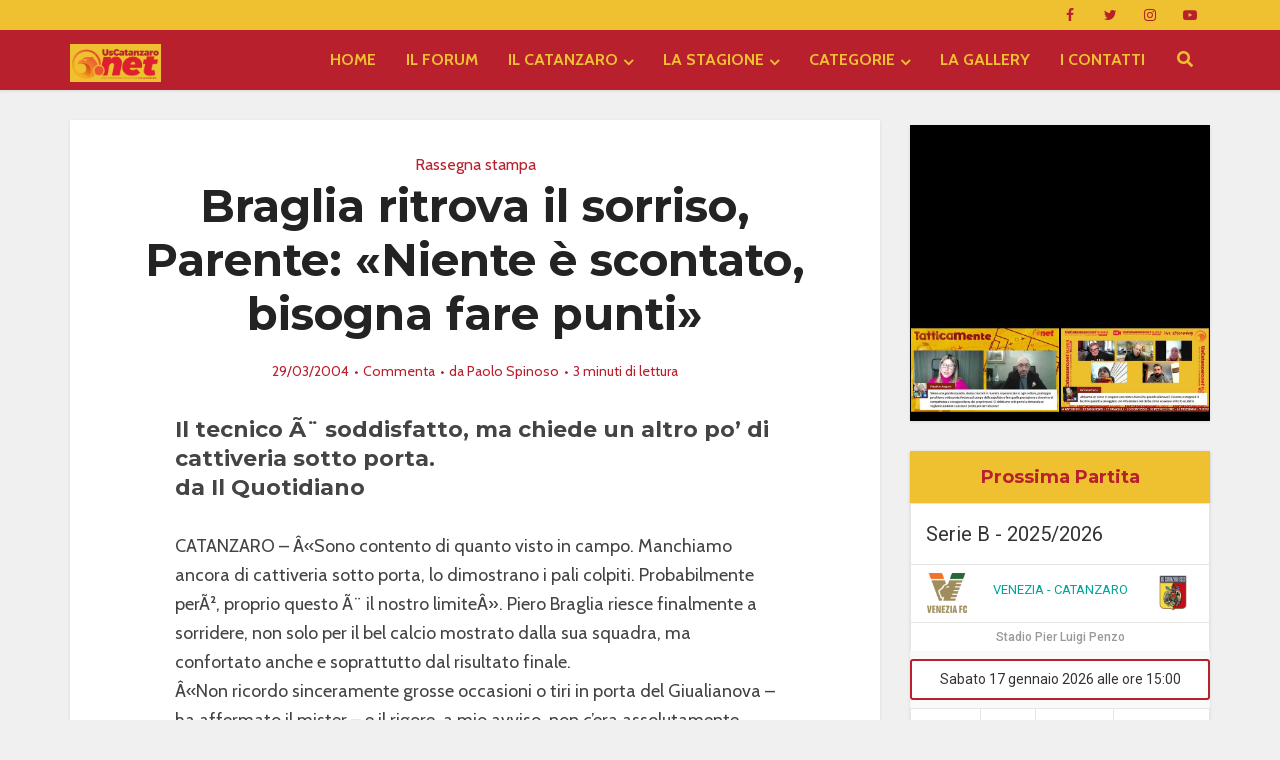

--- FILE ---
content_type: text/html; charset=UTF-8
request_url: https://www.uscatanzaro.net/braglia-ritrova-il-sorriso-parente-niente-e-scontato-bisogna-fare-punti/
body_size: 202611
content:
<!DOCTYPE html>
<html lang="it-IT" class="no-js no-svg">

<head>

<meta http-equiv="Content-Type" content="text/html; charset=UTF-8" />
<meta name="viewport" content="user-scalable=yes, width=device-width, initial-scale=1.0, maximum-scale=1, minimum-scale=1">
<link rel="profile" href="https://gmpg.org/xfn/11" />
<meta name='robots' content='index, follow, max-image-preview:large, max-snippet:-1, max-video-preview:-1' />

<!-- Ads on this site are served by WP PRO Advertising System - All In One Ad Manager v5.3.2 - wordpress-advertising.tunasite.com -->
<!-- / WP PRO Advertising System - All In One Ad Manager. -->


	<!-- This site is optimized with the Yoast SEO Premium plugin v26.6 (Yoast SEO v26.6) - https://yoast.com/wordpress/plugins/seo/ -->
	<title>Braglia ritrova il sorriso, Parente: «Niente è scontato, bisogna fare punti» &#8211; UsCatanzaro.net</title>
	<link rel="canonical" href="https://www.uscatanzaro.net/braglia-ritrova-il-sorriso-parente-niente-e-scontato-bisogna-fare-punti/" />
	<meta property="og:locale" content="it_IT" />
	<meta property="og:type" content="article" />
	<meta property="og:title" content="Braglia ritrova il sorriso, Parente: «Niente è scontato, bisogna fare punti»" />
	<meta property="og:description" content="Il tecnico &Atilde;&uml; soddisfatto, ma chiede un altro po&#039; di cattiveria sotto porta. da Il Quotidiano" />
	<meta property="og:url" content="https://www.uscatanzaro.net/braglia-ritrova-il-sorriso-parente-niente-e-scontato-bisogna-fare-punti/" />
	<meta property="og:site_name" content="UsCatanzaro.net" />
	<meta property="article:publisher" content="https://www.facebook.com/Uscatanzaro.net/" />
	<meta property="article:published_time" content="2004-03-29T14:35:14+00:00" />
	<meta name="author" content="Paolo Spinoso" />
	<meta name="twitter:card" content="summary_large_image" />
	<meta name="twitter:creator" content="@UsCatanzaroNET" />
	<meta name="twitter:site" content="@UsCatanzaroNET" />
	<meta name="twitter:label1" content="Scritto da" />
	<meta name="twitter:data1" content="Paolo Spinoso" />
	<meta name="twitter:label2" content="Tempo di lettura stimato" />
	<meta name="twitter:data2" content="3 minuti" />
	<script type="application/ld+json" class="yoast-schema-graph">{"@context":"https://schema.org","@graph":[{"@type":"Article","@id":"https://www.uscatanzaro.net/braglia-ritrova-il-sorriso-parente-niente-e-scontato-bisogna-fare-punti/#article","isPartOf":{"@id":"https://www.uscatanzaro.net/braglia-ritrova-il-sorriso-parente-niente-e-scontato-bisogna-fare-punti/"},"author":{"name":"Paolo Spinoso","@id":"https://www.uscatanzaro.net/#/schema/person/4138e57ec9d4e787b8bf61c046e716fd"},"headline":"Braglia ritrova il sorriso, Parente: «Niente è scontato, bisogna fare punti»","datePublished":"2004-03-29T14:35:14+00:00","mainEntityOfPage":{"@id":"https://www.uscatanzaro.net/braglia-ritrova-il-sorriso-parente-niente-e-scontato-bisogna-fare-punti/"},"wordCount":602,"commentCount":0,"publisher":{"@id":"https://www.uscatanzaro.net/#organization"},"articleSection":["Rassegna stampa"],"inLanguage":"it-IT","potentialAction":[{"@type":"CommentAction","name":"Comment","target":["https://www.uscatanzaro.net/braglia-ritrova-il-sorriso-parente-niente-e-scontato-bisogna-fare-punti/#respond"]}]},{"@type":"WebPage","@id":"https://www.uscatanzaro.net/braglia-ritrova-il-sorriso-parente-niente-e-scontato-bisogna-fare-punti/","url":"https://www.uscatanzaro.net/braglia-ritrova-il-sorriso-parente-niente-e-scontato-bisogna-fare-punti/","name":"Braglia ritrova il sorriso, Parente: «Niente è scontato, bisogna fare punti» &#8211; UsCatanzaro.net","isPartOf":{"@id":"https://www.uscatanzaro.net/#website"},"datePublished":"2004-03-29T14:35:14+00:00","breadcrumb":{"@id":"https://www.uscatanzaro.net/braglia-ritrova-il-sorriso-parente-niente-e-scontato-bisogna-fare-punti/#breadcrumb"},"inLanguage":"it-IT","potentialAction":[{"@type":"ReadAction","target":["https://www.uscatanzaro.net/braglia-ritrova-il-sorriso-parente-niente-e-scontato-bisogna-fare-punti/"]}]},{"@type":"BreadcrumbList","@id":"https://www.uscatanzaro.net/braglia-ritrova-il-sorriso-parente-niente-e-scontato-bisogna-fare-punti/#breadcrumb","itemListElement":[{"@type":"ListItem","position":1,"name":"Home","item":"https://www.uscatanzaro.net/"},{"@type":"ListItem","position":2,"name":"Braglia ritrova il sorriso, Parente: «Niente è scontato, bisogna fare punti»"}]},{"@type":"WebSite","@id":"https://www.uscatanzaro.net/#website","url":"https://www.uscatanzaro.net/","name":"UsCatanzaro.net","description":"News, Foto, Forum sul Catanzaro Calcio","publisher":{"@id":"https://www.uscatanzaro.net/#organization"},"alternateName":"UsCatanzaro.net","potentialAction":[{"@type":"SearchAction","target":{"@type":"EntryPoint","urlTemplate":"https://www.uscatanzaro.net/?s={search_term_string}"},"query-input":{"@type":"PropertyValueSpecification","valueRequired":true,"valueName":"search_term_string"}}],"inLanguage":"it-IT"},{"@type":"Organization","@id":"https://www.uscatanzaro.net/#organization","name":"Il Catanzaro nel Cuore – Sanguinis Effusione","alternateName":"Sanguinis Effusione editore di UsCatanzaro.net","url":"https://www.uscatanzaro.net/","logo":{"@type":"ImageObject","inLanguage":"it-IT","@id":"https://www.uscatanzaro.net/#/schema/logo/image/","url":"https://www.uscatanzaro.net/wp-content/uploads/uscatanzaronet-copertina-blog-1.png","contentUrl":"https://www.uscatanzaro.net/wp-content/uploads/uscatanzaronet-copertina-blog-1.png","width":400,"height":202,"caption":"Il Catanzaro nel Cuore – Sanguinis Effusione"},"image":{"@id":"https://www.uscatanzaro.net/#/schema/logo/image/"},"sameAs":["https://www.facebook.com/Uscatanzaro.net/","https://x.com/UsCatanzaroNET","https://www.youtube.com/@uscatanzaronet","https://www.instagram.com/uscatanzaropuntonet/"]},{"@type":"Person","@id":"https://www.uscatanzaro.net/#/schema/person/4138e57ec9d4e787b8bf61c046e716fd","name":"Paolo Spinoso","image":{"@type":"ImageObject","inLanguage":"it-IT","@id":"https://www.uscatanzaro.net/#/schema/person/image/","url":"https://www.uscatanzaro.net/wp-content/uploads/2018/05/user-avatar-150x150.png","contentUrl":"https://www.uscatanzaro.net/wp-content/uploads/2018/05/user-avatar-150x150.png","caption":"Paolo Spinoso"},"url":"https://www.uscatanzaro.net/author/paolo-spinoso/"}]}</script>
	<!-- / Yoast SEO Premium plugin. -->


<link rel='dns-prefetch' href='//cdn.rawgit.com' />
<link rel='dns-prefetch' href='//kit.fontawesome.com' />
<link rel='dns-prefetch' href='//www.googletagmanager.com' />
<link rel='dns-prefetch' href='//fonts.googleapis.com' />
<link rel='dns-prefetch' href='//use.fontawesome.com' />
<link rel="alternate" type="application/rss+xml" title="UsCatanzaro.net &raquo; Feed" href="https://www.uscatanzaro.net/feed/" />
<link rel="alternate" type="application/rss+xml" title="UsCatanzaro.net &raquo; Feed dei commenti" href="https://www.uscatanzaro.net/comments/feed/" />
<link rel="alternate" type="application/rss+xml" title="UsCatanzaro.net &raquo; Braglia ritrova il sorriso, Parente: «Niente è scontato, bisogna fare punti» Feed dei commenti" href="https://www.uscatanzaro.net/braglia-ritrova-il-sorriso-parente-niente-e-scontato-bisogna-fare-punti/feed/" />
<link rel="alternate" title="oEmbed (JSON)" type="application/json+oembed" href="https://www.uscatanzaro.net/wp-json/oembed/1.0/embed?url=https%3A%2F%2Fwww.uscatanzaro.net%2Fbraglia-ritrova-il-sorriso-parente-niente-e-scontato-bisogna-fare-punti%2F" />
<link rel="alternate" title="oEmbed (XML)" type="text/xml+oembed" href="https://www.uscatanzaro.net/wp-json/oembed/1.0/embed?url=https%3A%2F%2Fwww.uscatanzaro.net%2Fbraglia-ritrova-il-sorriso-parente-niente-e-scontato-bisogna-fare-punti%2F&#038;format=xml" />
		<!-- This site uses the Google Analytics by MonsterInsights plugin v9.11.0 - Using Analytics tracking - https://www.monsterinsights.com/ -->
							<script src="//www.googletagmanager.com/gtag/js?id=G-Q2J9NQHGCH"  data-cfasync="false" data-wpfc-render="false" type="text/javascript" async></script>
			<script data-cfasync="false" data-wpfc-render="false" type="text/javascript">
				var mi_version = '9.11.0';
				var mi_track_user = true;
				var mi_no_track_reason = '';
								var MonsterInsightsDefaultLocations = {"page_location":"https:\/\/www.uscatanzaro.net\/braglia-ritrova-il-sorriso-parente-niente-e-scontato-bisogna-fare-punti\/"};
								if ( typeof MonsterInsightsPrivacyGuardFilter === 'function' ) {
					var MonsterInsightsLocations = (typeof MonsterInsightsExcludeQuery === 'object') ? MonsterInsightsPrivacyGuardFilter( MonsterInsightsExcludeQuery ) : MonsterInsightsPrivacyGuardFilter( MonsterInsightsDefaultLocations );
				} else {
					var MonsterInsightsLocations = (typeof MonsterInsightsExcludeQuery === 'object') ? MonsterInsightsExcludeQuery : MonsterInsightsDefaultLocations;
				}

								var disableStrs = [
										'ga-disable-G-Q2J9NQHGCH',
									];

				/* Function to detect opted out users */
				function __gtagTrackerIsOptedOut() {
					for (var index = 0; index < disableStrs.length; index++) {
						if (document.cookie.indexOf(disableStrs[index] + '=true') > -1) {
							return true;
						}
					}

					return false;
				}

				/* Disable tracking if the opt-out cookie exists. */
				if (__gtagTrackerIsOptedOut()) {
					for (var index = 0; index < disableStrs.length; index++) {
						window[disableStrs[index]] = true;
					}
				}

				/* Opt-out function */
				function __gtagTrackerOptout() {
					for (var index = 0; index < disableStrs.length; index++) {
						document.cookie = disableStrs[index] + '=true; expires=Thu, 31 Dec 2099 23:59:59 UTC; path=/';
						window[disableStrs[index]] = true;
					}
				}

				if ('undefined' === typeof gaOptout) {
					function gaOptout() {
						__gtagTrackerOptout();
					}
				}
								window.dataLayer = window.dataLayer || [];

				window.MonsterInsightsDualTracker = {
					helpers: {},
					trackers: {},
				};
				if (mi_track_user) {
					function __gtagDataLayer() {
						dataLayer.push(arguments);
					}

					function __gtagTracker(type, name, parameters) {
						if (!parameters) {
							parameters = {};
						}

						if (parameters.send_to) {
							__gtagDataLayer.apply(null, arguments);
							return;
						}

						if (type === 'event') {
														parameters.send_to = monsterinsights_frontend.v4_id;
							var hookName = name;
							if (typeof parameters['event_category'] !== 'undefined') {
								hookName = parameters['event_category'] + ':' + name;
							}

							if (typeof MonsterInsightsDualTracker.trackers[hookName] !== 'undefined') {
								MonsterInsightsDualTracker.trackers[hookName](parameters);
							} else {
								__gtagDataLayer('event', name, parameters);
							}
							
						} else {
							__gtagDataLayer.apply(null, arguments);
						}
					}

					__gtagTracker('js', new Date());
					__gtagTracker('set', {
						'developer_id.dZGIzZG': true,
											});
					if ( MonsterInsightsLocations.page_location ) {
						__gtagTracker('set', MonsterInsightsLocations);
					}
										__gtagTracker('config', 'G-Q2J9NQHGCH', {"forceSSL":"true","link_attribution":"true"} );
										window.gtag = __gtagTracker;										(function () {
						/* https://developers.google.com/analytics/devguides/collection/analyticsjs/ */
						/* ga and __gaTracker compatibility shim. */
						var noopfn = function () {
							return null;
						};
						var newtracker = function () {
							return new Tracker();
						};
						var Tracker = function () {
							return null;
						};
						var p = Tracker.prototype;
						p.get = noopfn;
						p.set = noopfn;
						p.send = function () {
							var args = Array.prototype.slice.call(arguments);
							args.unshift('send');
							__gaTracker.apply(null, args);
						};
						var __gaTracker = function () {
							var len = arguments.length;
							if (len === 0) {
								return;
							}
							var f = arguments[len - 1];
							if (typeof f !== 'object' || f === null || typeof f.hitCallback !== 'function') {
								if ('send' === arguments[0]) {
									var hitConverted, hitObject = false, action;
									if ('event' === arguments[1]) {
										if ('undefined' !== typeof arguments[3]) {
											hitObject = {
												'eventAction': arguments[3],
												'eventCategory': arguments[2],
												'eventLabel': arguments[4],
												'value': arguments[5] ? arguments[5] : 1,
											}
										}
									}
									if ('pageview' === arguments[1]) {
										if ('undefined' !== typeof arguments[2]) {
											hitObject = {
												'eventAction': 'page_view',
												'page_path': arguments[2],
											}
										}
									}
									if (typeof arguments[2] === 'object') {
										hitObject = arguments[2];
									}
									if (typeof arguments[5] === 'object') {
										Object.assign(hitObject, arguments[5]);
									}
									if ('undefined' !== typeof arguments[1].hitType) {
										hitObject = arguments[1];
										if ('pageview' === hitObject.hitType) {
											hitObject.eventAction = 'page_view';
										}
									}
									if (hitObject) {
										action = 'timing' === arguments[1].hitType ? 'timing_complete' : hitObject.eventAction;
										hitConverted = mapArgs(hitObject);
										__gtagTracker('event', action, hitConverted);
									}
								}
								return;
							}

							function mapArgs(args) {
								var arg, hit = {};
								var gaMap = {
									'eventCategory': 'event_category',
									'eventAction': 'event_action',
									'eventLabel': 'event_label',
									'eventValue': 'event_value',
									'nonInteraction': 'non_interaction',
									'timingCategory': 'event_category',
									'timingVar': 'name',
									'timingValue': 'value',
									'timingLabel': 'event_label',
									'page': 'page_path',
									'location': 'page_location',
									'title': 'page_title',
									'referrer' : 'page_referrer',
								};
								for (arg in args) {
																		if (!(!args.hasOwnProperty(arg) || !gaMap.hasOwnProperty(arg))) {
										hit[gaMap[arg]] = args[arg];
									} else {
										hit[arg] = args[arg];
									}
								}
								return hit;
							}

							try {
								f.hitCallback();
							} catch (ex) {
							}
						};
						__gaTracker.create = newtracker;
						__gaTracker.getByName = newtracker;
						__gaTracker.getAll = function () {
							return [];
						};
						__gaTracker.remove = noopfn;
						__gaTracker.loaded = true;
						window['__gaTracker'] = __gaTracker;
					})();
									} else {
										console.log("");
					(function () {
						function __gtagTracker() {
							return null;
						}

						window['__gtagTracker'] = __gtagTracker;
						window['gtag'] = __gtagTracker;
					})();
									}
			</script>
							<!-- / Google Analytics by MonsterInsights -->
		<style id='wp-img-auto-sizes-contain-inline-css' type='text/css'>
img:is([sizes=auto i],[sizes^="auto," i]){contain-intrinsic-size:3000px 1500px}
/*# sourceURL=wp-img-auto-sizes-contain-inline-css */
</style>
<link rel='stylesheet' id='dashicons-css' href='https://www.uscatanzaro.net/wp-includes/css/dashicons.min.css?ver=6.9' type='text/css' media='all' />
<link rel='stylesheet' id='post-views-counter-frontend-css' href='https://www.uscatanzaro.net/wp-content/plugins/post-views-counter/css/frontend.css?ver=1.6.1' type='text/css' media='all' />
<style id='wp-emoji-styles-inline-css' type='text/css'>

	img.wp-smiley, img.emoji {
		display: inline !important;
		border: none !important;
		box-shadow: none !important;
		height: 1em !important;
		width: 1em !important;
		margin: 0 0.07em !important;
		vertical-align: -0.1em !important;
		background: none !important;
		padding: 0 !important;
	}
/*# sourceURL=wp-emoji-styles-inline-css */
</style>
<style id='wp-block-library-inline-css' type='text/css'>
:root{--wp-block-synced-color:#7a00df;--wp-block-synced-color--rgb:122,0,223;--wp-bound-block-color:var(--wp-block-synced-color);--wp-editor-canvas-background:#ddd;--wp-admin-theme-color:#007cba;--wp-admin-theme-color--rgb:0,124,186;--wp-admin-theme-color-darker-10:#006ba1;--wp-admin-theme-color-darker-10--rgb:0,107,160.5;--wp-admin-theme-color-darker-20:#005a87;--wp-admin-theme-color-darker-20--rgb:0,90,135;--wp-admin-border-width-focus:2px}@media (min-resolution:192dpi){:root{--wp-admin-border-width-focus:1.5px}}.wp-element-button{cursor:pointer}:root .has-very-light-gray-background-color{background-color:#eee}:root .has-very-dark-gray-background-color{background-color:#313131}:root .has-very-light-gray-color{color:#eee}:root .has-very-dark-gray-color{color:#313131}:root .has-vivid-green-cyan-to-vivid-cyan-blue-gradient-background{background:linear-gradient(135deg,#00d084,#0693e3)}:root .has-purple-crush-gradient-background{background:linear-gradient(135deg,#34e2e4,#4721fb 50%,#ab1dfe)}:root .has-hazy-dawn-gradient-background{background:linear-gradient(135deg,#faaca8,#dad0ec)}:root .has-subdued-olive-gradient-background{background:linear-gradient(135deg,#fafae1,#67a671)}:root .has-atomic-cream-gradient-background{background:linear-gradient(135deg,#fdd79a,#004a59)}:root .has-nightshade-gradient-background{background:linear-gradient(135deg,#330968,#31cdcf)}:root .has-midnight-gradient-background{background:linear-gradient(135deg,#020381,#2874fc)}:root{--wp--preset--font-size--normal:16px;--wp--preset--font-size--huge:42px}.has-regular-font-size{font-size:1em}.has-larger-font-size{font-size:2.625em}.has-normal-font-size{font-size:var(--wp--preset--font-size--normal)}.has-huge-font-size{font-size:var(--wp--preset--font-size--huge)}.has-text-align-center{text-align:center}.has-text-align-left{text-align:left}.has-text-align-right{text-align:right}.has-fit-text{white-space:nowrap!important}#end-resizable-editor-section{display:none}.aligncenter{clear:both}.items-justified-left{justify-content:flex-start}.items-justified-center{justify-content:center}.items-justified-right{justify-content:flex-end}.items-justified-space-between{justify-content:space-between}.screen-reader-text{border:0;clip-path:inset(50%);height:1px;margin:-1px;overflow:hidden;padding:0;position:absolute;width:1px;word-wrap:normal!important}.screen-reader-text:focus{background-color:#ddd;clip-path:none;color:#444;display:block;font-size:1em;height:auto;left:5px;line-height:normal;padding:15px 23px 14px;text-decoration:none;top:5px;width:auto;z-index:100000}html :where(.has-border-color){border-style:solid}html :where([style*=border-top-color]){border-top-style:solid}html :where([style*=border-right-color]){border-right-style:solid}html :where([style*=border-bottom-color]){border-bottom-style:solid}html :where([style*=border-left-color]){border-left-style:solid}html :where([style*=border-width]){border-style:solid}html :where([style*=border-top-width]){border-top-style:solid}html :where([style*=border-right-width]){border-right-style:solid}html :where([style*=border-bottom-width]){border-bottom-style:solid}html :where([style*=border-left-width]){border-left-style:solid}html :where(img[class*=wp-image-]){height:auto;max-width:100%}:where(figure){margin:0 0 1em}html :where(.is-position-sticky){--wp-admin--admin-bar--position-offset:var(--wp-admin--admin-bar--height,0px)}@media screen and (max-width:600px){html :where(.is-position-sticky){--wp-admin--admin-bar--position-offset:0px}}

/*# sourceURL=wp-block-library-inline-css */
</style><style id='global-styles-inline-css' type='text/css'>
:root{--wp--preset--aspect-ratio--square: 1;--wp--preset--aspect-ratio--4-3: 4/3;--wp--preset--aspect-ratio--3-4: 3/4;--wp--preset--aspect-ratio--3-2: 3/2;--wp--preset--aspect-ratio--2-3: 2/3;--wp--preset--aspect-ratio--16-9: 16/9;--wp--preset--aspect-ratio--9-16: 9/16;--wp--preset--color--black: #000000;--wp--preset--color--cyan-bluish-gray: #abb8c3;--wp--preset--color--white: #ffffff;--wp--preset--color--pale-pink: #f78da7;--wp--preset--color--vivid-red: #cf2e2e;--wp--preset--color--luminous-vivid-orange: #ff6900;--wp--preset--color--luminous-vivid-amber: #fcb900;--wp--preset--color--light-green-cyan: #7bdcb5;--wp--preset--color--vivid-green-cyan: #00d084;--wp--preset--color--pale-cyan-blue: #8ed1fc;--wp--preset--color--vivid-cyan-blue: #0693e3;--wp--preset--color--vivid-purple: #9b51e0;--wp--preset--color--vce-acc: #b8202d;--wp--preset--color--vce-meta: #b8202d;--wp--preset--color--vce-txt: #444444;--wp--preset--color--vce-bg: #ffffff;--wp--preset--color--vce-cat-0: ;--wp--preset--gradient--vivid-cyan-blue-to-vivid-purple: linear-gradient(135deg,rgb(6,147,227) 0%,rgb(155,81,224) 100%);--wp--preset--gradient--light-green-cyan-to-vivid-green-cyan: linear-gradient(135deg,rgb(122,220,180) 0%,rgb(0,208,130) 100%);--wp--preset--gradient--luminous-vivid-amber-to-luminous-vivid-orange: linear-gradient(135deg,rgb(252,185,0) 0%,rgb(255,105,0) 100%);--wp--preset--gradient--luminous-vivid-orange-to-vivid-red: linear-gradient(135deg,rgb(255,105,0) 0%,rgb(207,46,46) 100%);--wp--preset--gradient--very-light-gray-to-cyan-bluish-gray: linear-gradient(135deg,rgb(238,238,238) 0%,rgb(169,184,195) 100%);--wp--preset--gradient--cool-to-warm-spectrum: linear-gradient(135deg,rgb(74,234,220) 0%,rgb(151,120,209) 20%,rgb(207,42,186) 40%,rgb(238,44,130) 60%,rgb(251,105,98) 80%,rgb(254,248,76) 100%);--wp--preset--gradient--blush-light-purple: linear-gradient(135deg,rgb(255,206,236) 0%,rgb(152,150,240) 100%);--wp--preset--gradient--blush-bordeaux: linear-gradient(135deg,rgb(254,205,165) 0%,rgb(254,45,45) 50%,rgb(107,0,62) 100%);--wp--preset--gradient--luminous-dusk: linear-gradient(135deg,rgb(255,203,112) 0%,rgb(199,81,192) 50%,rgb(65,88,208) 100%);--wp--preset--gradient--pale-ocean: linear-gradient(135deg,rgb(255,245,203) 0%,rgb(182,227,212) 50%,rgb(51,167,181) 100%);--wp--preset--gradient--electric-grass: linear-gradient(135deg,rgb(202,248,128) 0%,rgb(113,206,126) 100%);--wp--preset--gradient--midnight: linear-gradient(135deg,rgb(2,3,129) 0%,rgb(40,116,252) 100%);--wp--preset--font-size--small: 13px;--wp--preset--font-size--medium: 20px;--wp--preset--font-size--large: 21px;--wp--preset--font-size--x-large: 42px;--wp--preset--font-size--normal: 16px;--wp--preset--font-size--huge: 28px;--wp--preset--spacing--20: 0.44rem;--wp--preset--spacing--30: 0.67rem;--wp--preset--spacing--40: 1rem;--wp--preset--spacing--50: 1.5rem;--wp--preset--spacing--60: 2.25rem;--wp--preset--spacing--70: 3.38rem;--wp--preset--spacing--80: 5.06rem;--wp--preset--shadow--natural: 6px 6px 9px rgba(0, 0, 0, 0.2);--wp--preset--shadow--deep: 12px 12px 50px rgba(0, 0, 0, 0.4);--wp--preset--shadow--sharp: 6px 6px 0px rgba(0, 0, 0, 0.2);--wp--preset--shadow--outlined: 6px 6px 0px -3px rgb(255, 255, 255), 6px 6px rgb(0, 0, 0);--wp--preset--shadow--crisp: 6px 6px 0px rgb(0, 0, 0);}:where(.is-layout-flex){gap: 0.5em;}:where(.is-layout-grid){gap: 0.5em;}body .is-layout-flex{display: flex;}.is-layout-flex{flex-wrap: wrap;align-items: center;}.is-layout-flex > :is(*, div){margin: 0;}body .is-layout-grid{display: grid;}.is-layout-grid > :is(*, div){margin: 0;}:where(.wp-block-columns.is-layout-flex){gap: 2em;}:where(.wp-block-columns.is-layout-grid){gap: 2em;}:where(.wp-block-post-template.is-layout-flex){gap: 1.25em;}:where(.wp-block-post-template.is-layout-grid){gap: 1.25em;}.has-black-color{color: var(--wp--preset--color--black) !important;}.has-cyan-bluish-gray-color{color: var(--wp--preset--color--cyan-bluish-gray) !important;}.has-white-color{color: var(--wp--preset--color--white) !important;}.has-pale-pink-color{color: var(--wp--preset--color--pale-pink) !important;}.has-vivid-red-color{color: var(--wp--preset--color--vivid-red) !important;}.has-luminous-vivid-orange-color{color: var(--wp--preset--color--luminous-vivid-orange) !important;}.has-luminous-vivid-amber-color{color: var(--wp--preset--color--luminous-vivid-amber) !important;}.has-light-green-cyan-color{color: var(--wp--preset--color--light-green-cyan) !important;}.has-vivid-green-cyan-color{color: var(--wp--preset--color--vivid-green-cyan) !important;}.has-pale-cyan-blue-color{color: var(--wp--preset--color--pale-cyan-blue) !important;}.has-vivid-cyan-blue-color{color: var(--wp--preset--color--vivid-cyan-blue) !important;}.has-vivid-purple-color{color: var(--wp--preset--color--vivid-purple) !important;}.has-black-background-color{background-color: var(--wp--preset--color--black) !important;}.has-cyan-bluish-gray-background-color{background-color: var(--wp--preset--color--cyan-bluish-gray) !important;}.has-white-background-color{background-color: var(--wp--preset--color--white) !important;}.has-pale-pink-background-color{background-color: var(--wp--preset--color--pale-pink) !important;}.has-vivid-red-background-color{background-color: var(--wp--preset--color--vivid-red) !important;}.has-luminous-vivid-orange-background-color{background-color: var(--wp--preset--color--luminous-vivid-orange) !important;}.has-luminous-vivid-amber-background-color{background-color: var(--wp--preset--color--luminous-vivid-amber) !important;}.has-light-green-cyan-background-color{background-color: var(--wp--preset--color--light-green-cyan) !important;}.has-vivid-green-cyan-background-color{background-color: var(--wp--preset--color--vivid-green-cyan) !important;}.has-pale-cyan-blue-background-color{background-color: var(--wp--preset--color--pale-cyan-blue) !important;}.has-vivid-cyan-blue-background-color{background-color: var(--wp--preset--color--vivid-cyan-blue) !important;}.has-vivid-purple-background-color{background-color: var(--wp--preset--color--vivid-purple) !important;}.has-black-border-color{border-color: var(--wp--preset--color--black) !important;}.has-cyan-bluish-gray-border-color{border-color: var(--wp--preset--color--cyan-bluish-gray) !important;}.has-white-border-color{border-color: var(--wp--preset--color--white) !important;}.has-pale-pink-border-color{border-color: var(--wp--preset--color--pale-pink) !important;}.has-vivid-red-border-color{border-color: var(--wp--preset--color--vivid-red) !important;}.has-luminous-vivid-orange-border-color{border-color: var(--wp--preset--color--luminous-vivid-orange) !important;}.has-luminous-vivid-amber-border-color{border-color: var(--wp--preset--color--luminous-vivid-amber) !important;}.has-light-green-cyan-border-color{border-color: var(--wp--preset--color--light-green-cyan) !important;}.has-vivid-green-cyan-border-color{border-color: var(--wp--preset--color--vivid-green-cyan) !important;}.has-pale-cyan-blue-border-color{border-color: var(--wp--preset--color--pale-cyan-blue) !important;}.has-vivid-cyan-blue-border-color{border-color: var(--wp--preset--color--vivid-cyan-blue) !important;}.has-vivid-purple-border-color{border-color: var(--wp--preset--color--vivid-purple) !important;}.has-vivid-cyan-blue-to-vivid-purple-gradient-background{background: var(--wp--preset--gradient--vivid-cyan-blue-to-vivid-purple) !important;}.has-light-green-cyan-to-vivid-green-cyan-gradient-background{background: var(--wp--preset--gradient--light-green-cyan-to-vivid-green-cyan) !important;}.has-luminous-vivid-amber-to-luminous-vivid-orange-gradient-background{background: var(--wp--preset--gradient--luminous-vivid-amber-to-luminous-vivid-orange) !important;}.has-luminous-vivid-orange-to-vivid-red-gradient-background{background: var(--wp--preset--gradient--luminous-vivid-orange-to-vivid-red) !important;}.has-very-light-gray-to-cyan-bluish-gray-gradient-background{background: var(--wp--preset--gradient--very-light-gray-to-cyan-bluish-gray) !important;}.has-cool-to-warm-spectrum-gradient-background{background: var(--wp--preset--gradient--cool-to-warm-spectrum) !important;}.has-blush-light-purple-gradient-background{background: var(--wp--preset--gradient--blush-light-purple) !important;}.has-blush-bordeaux-gradient-background{background: var(--wp--preset--gradient--blush-bordeaux) !important;}.has-luminous-dusk-gradient-background{background: var(--wp--preset--gradient--luminous-dusk) !important;}.has-pale-ocean-gradient-background{background: var(--wp--preset--gradient--pale-ocean) !important;}.has-electric-grass-gradient-background{background: var(--wp--preset--gradient--electric-grass) !important;}.has-midnight-gradient-background{background: var(--wp--preset--gradient--midnight) !important;}.has-small-font-size{font-size: var(--wp--preset--font-size--small) !important;}.has-medium-font-size{font-size: var(--wp--preset--font-size--medium) !important;}.has-large-font-size{font-size: var(--wp--preset--font-size--large) !important;}.has-x-large-font-size{font-size: var(--wp--preset--font-size--x-large) !important;}
/*# sourceURL=global-styles-inline-css */
</style>

<style id='classic-theme-styles-inline-css' type='text/css'>
/*! This file is auto-generated */
.wp-block-button__link{color:#fff;background-color:#32373c;border-radius:9999px;box-shadow:none;text-decoration:none;padding:calc(.667em + 2px) calc(1.333em + 2px);font-size:1.125em}.wp-block-file__button{background:#32373c;color:#fff;text-decoration:none}
/*# sourceURL=/wp-includes/css/classic-themes.min.css */
</style>
<link rel='stylesheet' id='wp-faq-schema-jquery-ui-css' href='https://www.uscatanzaro.net/wp-content/plugins/faq-schema-for-pages-and-posts//css/jquery-ui.css?ver=2.0.0' type='text/css' media='all' />
<link rel='stylesheet' id='mks_shortcodes_simple_line_icons-css' href='https://www.uscatanzaro.net/wp-content/plugins/meks-flexible-shortcodes/css/simple-line/simple-line-icons.css?ver=1.3.8' type='text/css' media='screen' />
<link rel='stylesheet' id='mks_shortcodes_css-css' href='https://www.uscatanzaro.net/wp-content/plugins/meks-flexible-shortcodes/css/style.css?ver=1.3.8' type='text/css' media='screen' />
<link rel='stylesheet' id='sportspress-general-css' href='//www.uscatanzaro.net/wp-content/plugins/sportspress/assets/css/sportspress.css?ver=2.7.26' type='text/css' media='all' />
<link rel='stylesheet' id='sportspress-icons-css' href='//www.uscatanzaro.net/wp-content/plugins/sportspress/assets/css/icons.css?ver=2.7.26' type='text/css' media='all' />
<link rel='stylesheet' id='sportspress-roboto-css' href='//fonts.googleapis.com/css?family=Roboto%3A400%2C500&#038;subset=cyrillic%2Ccyrillic-ext%2Cgreek%2Cgreek-ext%2Clatin-ext%2Cvietnamese&#038;ver=2.7' type='text/css' media='all' />
<link rel='stylesheet' id='sportspress-style-css' href='//www.uscatanzaro.net/wp-content/plugins/sportspress/assets/css/sportspress-style.css?ver=2.7' type='text/css' media='all' />
<link rel='stylesheet' id='sportspress-style-ltr-css' href='//www.uscatanzaro.net/wp-content/plugins/sportspress/assets/css/sportspress-style-ltr.css?ver=2.7' type='text/css' media='all' />
<link rel='stylesheet' id='wp-polls-css' href='https://www.uscatanzaro.net/wp-content/plugins/wp-polls/polls-css.css?ver=2.77.3' type='text/css' media='all' />
<style id='wp-polls-inline-css' type='text/css'>
.wp-polls .pollbar {
	margin: 1px;
	font-size: 6px;
	line-height: 8px;
	height: 8px;
	background-image: url('https://www.uscatanzaro.net/wp-content/plugins/wp-polls/images/default/pollbg.gif');
	border: 1px solid #c8c8c8;
}

/*# sourceURL=wp-polls-inline-css */
</style>
<link rel='stylesheet' id='wp-rest-filter-css' href='https://www.uscatanzaro.net/wp-content/plugins/wp-rest-filter/public/css/wp-rest-filter-public.css?ver=1.4.3' type='text/css' media='all' />
<link rel='stylesheet' id='ppress-frontend-css' href='https://www.uscatanzaro.net/wp-content/plugins/wp-user-avatar/assets/css/frontend.min.css?ver=4.16.8' type='text/css' media='all' />
<link rel='stylesheet' id='ppress-flatpickr-css' href='https://www.uscatanzaro.net/wp-content/plugins/wp-user-avatar/assets/flatpickr/flatpickr.min.css?ver=4.16.8' type='text/css' media='all' />
<link rel='stylesheet' id='ppress-select2-css' href='https://www.uscatanzaro.net/wp-content/plugins/wp-user-avatar/assets/select2/select2.min.css?ver=6.9' type='text/css' media='all' />
<link rel='stylesheet' id='WPPAS_VBC_BNR_STYLE-css' href='https://www.uscatanzaro.net/wp-content/plugins/wppas/public/assets/css/vbc/wppas_vbc_bnr.css?ver=5.3.2' type='text/css' media='all' />
<link rel='stylesheet' id='vce-fonts-css' href='https://fonts.googleapis.com/css?family=Cabin%3A400%2C700%7CMontserrat%3A400%2C700&#038;subset=latin&#038;ver=2.9.6' type='text/css' media='all' />
<link rel='stylesheet' id='vce-style-css' href='https://www.uscatanzaro.net/wp-content/themes/voice/assets/css/min.css?ver=2.9.6' type='text/css' media='all' />
<style id='vce-style-inline-css' type='text/css'>
body, button, input, select, textarea {font-size: 1.6rem;}.vce-single .entry-headline p{font-size: 2.2rem;}.main-navigation a{font-size: 1.6rem;}.sidebar .widget-title{font-size: 1.8rem;}.sidebar .widget, .vce-lay-c .entry-content, .vce-lay-h .entry-content {font-size: 1.4rem;}.vce-featured-link-article{font-size: 5.2rem;}.vce-featured-grid-big.vce-featured-grid .vce-featured-link-article{font-size: 3.4rem;}.vce-featured-grid .vce-featured-link-article{font-size: 2.2rem;}h1 { font-size: 4.5rem; }h2 { font-size: 4.0rem; }h3 { font-size: 3.5rem; }h4 { font-size: 2.5rem; }h5 { font-size: 2.0rem; }h6 { font-size: 1.8rem; }.comment-reply-title, .main-box-title{font-size: 2.2rem;}h1.entry-title{font-size: 4.5rem;}.vce-lay-a .entry-title a{font-size: 3.4rem;}.vce-lay-b .entry-title{font-size: 2.4rem;}.vce-lay-c .entry-title, .vce-sid-none .vce-lay-c .entry-title{font-size: 2.2rem;}.vce-lay-d .entry-title{font-size: 1.5rem;}.vce-lay-e .entry-title{font-size: 1.4rem;}.vce-lay-f .entry-title{font-size: 1.4rem;}.vce-lay-g .entry-title a, .vce-lay-g .entry-title a:hover{font-size: 3.0rem;}.vce-lay-h .entry-title{font-size: 2.4rem;}.entry-meta div,.entry-meta div a,.vce-lay-g .meta-item,.vce-lay-c .meta-item{font-size: 1.4rem;}.vce-lay-d .meta-category a,.vce-lay-d .entry-meta div,.vce-lay-d .entry-meta div a,.vce-lay-e .entry-meta div,.vce-lay-e .entry-meta div a,.vce-lay-e .fn,.vce-lay-e .meta-item{font-size: 1.3rem;}body {background-color:#f0f0f0;}body,.mks_author_widget h3,.site-description,.meta-category a,textarea {font-family: 'Cabin';font-weight: 400;}h1,h2,h3,h4,h5,h6,blockquote,.vce-post-link,.site-title,.site-title a,.main-box-title,.comment-reply-title,.entry-title a,.vce-single .entry-headline p,.vce-prev-next-link,.author-title,.mks_pullquote,.widget_rss ul li .rsswidget,#bbpress-forums .bbp-forum-title,#bbpress-forums .bbp-topic-permalink {font-family: 'Montserrat';font-weight: 700;}.main-navigation a,.sidr a{font-family: 'Cabin';font-weight: 700;}.vce-single .entry-content,.vce-single .entry-headline,.vce-single .entry-footer,.vce-share-bar {width: 600px;}.vce-lay-a .lay-a-content{width: 600px;max-width: 600px;}.vce-page .entry-content,.vce-page .entry-title-page {width: 600px;}.vce-sid-none .vce-single .entry-content,.vce-sid-none .vce-single .entry-headline,.vce-sid-none .vce-single .entry-footer {width: 600px;}.vce-sid-none .vce-page .entry-content,.vce-sid-none .vce-page .entry-title-page,.error404 .entry-content {width: 960px;max-width: 960px;}body, button, input, select, textarea{color: #444444;}h1,h2,h3,h4,h5,h6,.entry-title a,.prev-next-nav a,#bbpress-forums .bbp-forum-title, #bbpress-forums .bbp-topic-permalink,.woocommerce ul.products li.product .price .amount{color: #232323;}a,.entry-title a:hover,.vce-prev-next-link:hover,.vce-author-links a:hover,.required,.error404 h4,.prev-next-nav a:hover,#bbpress-forums .bbp-forum-title:hover, #bbpress-forums .bbp-topic-permalink:hover,.woocommerce ul.products li.product h3:hover,.woocommerce ul.products li.product h3:hover mark,.main-box-title a:hover{color: #b8202d;}.vce-square,.vce-main-content .mejs-controls .mejs-time-rail .mejs-time-current,button,input[type="button"],input[type="reset"],input[type="submit"],.vce-button,.pagination-wapper a,#vce-pagination .next.page-numbers,#vce-pagination .prev.page-numbers,#vce-pagination .page-numbers,#vce-pagination .page-numbers.current,.vce-link-pages a,#vce-pagination a,.vce-load-more a,.vce-slider-pagination .owl-nav > div,.vce-mega-menu-posts-wrap .owl-nav > div,.comment-reply-link:hover,.vce-featured-section a,.vce-lay-g .vce-featured-info .meta-category a,.vce-404-menu a,.vce-post.sticky .meta-image:before,#vce-pagination .page-numbers:hover,#bbpress-forums .bbp-pagination .current,#bbpress-forums .bbp-pagination a:hover,.woocommerce #respond input#submit,.woocommerce a.button,.woocommerce button.button,.woocommerce input.button,.woocommerce ul.products li.product .added_to_cart,.woocommerce #respond input#submit:hover,.woocommerce a.button:hover,.woocommerce button.button:hover,.woocommerce input.button:hover,.woocommerce ul.products li.product .added_to_cart:hover,.woocommerce #respond input#submit.alt,.woocommerce a.button.alt,.woocommerce button.button.alt,.woocommerce input.button.alt,.woocommerce #respond input#submit.alt:hover, .woocommerce a.button.alt:hover, .woocommerce button.button.alt:hover, .woocommerce input.button.alt:hover,.woocommerce span.onsale,.woocommerce .widget_price_filter .ui-slider .ui-slider-range,.woocommerce .widget_price_filter .ui-slider .ui-slider-handle,.comments-holder .navigation .page-numbers.current,.vce-lay-a .vce-read-more:hover,.vce-lay-c .vce-read-more:hover,body div.wpforms-container-full .wpforms-form input[type=submit], body div.wpforms-container-full .wpforms-form button[type=submit], body div.wpforms-container-full .wpforms-form .wpforms-page-button,body div.wpforms-container-full .wpforms-form input[type=submit]:hover, body div.wpforms-container-full .wpforms-form button[type=submit]:hover, body div.wpforms-container-full .wpforms-form .wpforms-page-button:hover {background-color: #b8202d;}#vce-pagination .page-numbers,.comments-holder .navigation .page-numbers{background: transparent;color: #b8202d;border: 1px solid #b8202d;}.comments-holder .navigation .page-numbers:hover{background: #b8202d;border: 1px solid #b8202d;}.bbp-pagination-links a{background: transparent;color: #b8202d;border: 1px solid #b8202d !important;}#vce-pagination .page-numbers.current,.bbp-pagination-links span.current,.comments-holder .navigation .page-numbers.current{border: 1px solid #b8202d;}.widget_categories .cat-item:before,.widget_categories .cat-item .count{background: #b8202d;}.comment-reply-link,.vce-lay-a .vce-read-more,.vce-lay-c .vce-read-more{border: 1px solid #b8202d;}.entry-meta div,.entry-meta-count,.entry-meta div a,.comment-metadata a,.meta-category span,.meta-author-wrapped,.wp-caption .wp-caption-text,.widget_rss .rss-date,.sidebar cite,.site-footer cite,.sidebar .vce-post-list .entry-meta div,.sidebar .vce-post-list .entry-meta div a,.sidebar .vce-post-list .fn,.sidebar .vce-post-list .fn a,.site-footer .vce-post-list .entry-meta div,.site-footer .vce-post-list .entry-meta div a,.site-footer .vce-post-list .fn,.site-footer .vce-post-list .fn a,#bbpress-forums .bbp-topic-started-by,#bbpress-forums .bbp-topic-started-in,#bbpress-forums .bbp-forum-info .bbp-forum-content,#bbpress-forums p.bbp-topic-meta,span.bbp-admin-links a,.bbp-reply-post-date,#bbpress-forums li.bbp-header,#bbpress-forums li.bbp-footer,.woocommerce .woocommerce-result-count,.woocommerce .product_meta{color: #b8202d;}.main-box-title, .comment-reply-title, .main-box-head{background: #b8202d;color: #efc130;}.main-box-title a{color: #efc130;}.sidebar .widget .widget-title a{color: #efc130;}.main-box,.comment-respond,.prev-next-nav{background: #f9f9f9;}.vce-post,ul.comment-list > li.comment,.main-box-single,.ie8 .vce-single,#disqus_thread,.vce-author-card,.vce-author-card .vce-content-outside,.mks-bredcrumbs-container,ul.comment-list > li.pingback{background: #ffffff;}.mks_tabs.horizontal .mks_tab_nav_item.active{border-bottom: 1px solid #ffffff;}.mks_tabs.horizontal .mks_tab_item,.mks_tabs.vertical .mks_tab_nav_item.active,.mks_tabs.horizontal .mks_tab_nav_item.active{background: #ffffff;}.mks_tabs.vertical .mks_tab_nav_item.active{border-right: 1px solid #ffffff;}#vce-pagination,.vce-slider-pagination .owl-controls,.vce-content-outside,.comments-holder .navigation{background: #f3f3f3;}.sidebar .widget-title{background: #efc130;color: #b8202d;}.sidebar .widget{background: #f9f9f9;}.sidebar .widget,.sidebar .widget li a,.sidebar .mks_author_widget h3 a,.sidebar .mks_author_widget h3,.sidebar .vce-search-form .vce-search-input,.sidebar .vce-search-form .vce-search-input:focus{color: #444444;}.sidebar .widget li a:hover,.sidebar .widget a,.widget_nav_menu li.menu-item-has-children:hover:after,.widget_pages li.page_item_has_children:hover:after{color: #b8202f;}.sidebar .tagcloud a {border: 1px solid #b8202f;}.sidebar .mks_author_link,.sidebar .tagcloud a:hover,.sidebar .mks_themeforest_widget .more,.sidebar button,.sidebar input[type="button"],.sidebar input[type="reset"],.sidebar input[type="submit"],.sidebar .vce-button,.sidebar .bbp_widget_login .button{background-color: #b8202f;}.sidebar .mks_author_widget .mks_autor_link_wrap,.sidebar .mks_themeforest_widget .mks_read_more,.widget .meks-instagram-follow-link {background: #f3f3f3;}.sidebar #wp-calendar caption,.sidebar .recentcomments,.sidebar .post-date,.sidebar #wp-calendar tbody{color: rgba(68,68,68,0.7);}.site-footer{background: #b8202d;}.site-footer .widget-title{color: #ffffff;}.site-footer,.site-footer .widget,.site-footer .widget li a,.site-footer .mks_author_widget h3 a,.site-footer .mks_author_widget h3,.site-footer .vce-search-form .vce-search-input,.site-footer .vce-search-form .vce-search-input:focus{color: #efc130;}.site-footer .widget li a:hover,.site-footer .widget a,.site-info a{color: #efc130;}.site-footer .tagcloud a {border: 1px solid #efc130;}.site-footer .mks_author_link,.site-footer .mks_themeforest_widget .more,.site-footer button,.site-footer input[type="button"],.site-footer input[type="reset"],.site-footer input[type="submit"],.site-footer .vce-button,.site-footer .tagcloud a:hover{background-color: #efc130;}.site-footer #wp-calendar caption,.site-footer .recentcomments,.site-footer .post-date,.site-footer #wp-calendar tbody,.site-footer .site-info{color: rgba(239,193,48,0.7);}.top-header,.top-nav-menu li .sub-menu{background: #efc130;}.top-header,.top-header a{color: #b8202d;}.top-header .vce-search-form .vce-search-input,.top-header .vce-search-input:focus,.top-header .vce-search-submit{color: #b8202d;}.top-header .vce-search-form .vce-search-input::-webkit-input-placeholder { color: #b8202d;}.top-header .vce-search-form .vce-search-input:-moz-placeholder { color: #b8202d;}.top-header .vce-search-form .vce-search-input::-moz-placeholder { color: #b8202d;}.top-header .vce-search-form .vce-search-input:-ms-input-placeholder { color: #b8202d;}.header-1-wrapper{height: 60px;padding-top: 15px;}.header-2-wrapper,.header-3-wrapper{height: 60px;}.header-2-wrapper .site-branding,.header-3-wrapper .site-branding{top: 15px;left: 0px;}.site-title a, .site-title a:hover{color: #232323;}.site-description{color: #aaaaaa;}.main-header{background-color: #b8202d;}.header-bottom-wrapper{background: #b8202d;}.vce-header-ads{margin: 15px 0;}.header-3-wrapper .nav-menu > li > a{padding: 20px 15px;}.header-sticky,.sidr{background: rgba(184,32,45,0.95);}.ie8 .header-sticky{background: #b8202d;}.main-navigation a,.nav-menu .vce-mega-menu > .sub-menu > li > a,.sidr li a,.vce-menu-parent{color: #efc130;}.nav-menu > li:hover > a,.nav-menu > .current_page_item > a,.nav-menu > .current-menu-item > a,.nav-menu > .current-menu-ancestor > a,.main-navigation a.vce-item-selected,.main-navigation ul ul li:hover > a,.nav-menu ul .current-menu-item a,.nav-menu ul .current_page_item a,.vce-menu-parent:hover,.sidr li a:hover,.sidr li.sidr-class-current_page_item > a,.main-navigation li.current-menu-item.fa:before,.vce-responsive-nav{color: #efc130;}#sidr-id-vce_main_navigation_menu .soc-nav-menu li a:hover {color: #b8202d;}.nav-menu > li:hover > a,.nav-menu > .current_page_item > a,.nav-menu > .current-menu-item > a,.nav-menu > .current-menu-ancestor > a,.main-navigation a.vce-item-selected,.main-navigation ul ul,.header-sticky .nav-menu > .current_page_item:hover > a,.header-sticky .nav-menu > .current-menu-item:hover > a,.header-sticky .nav-menu > .current-menu-ancestor:hover > a,.header-sticky .main-navigation a.vce-item-selected:hover{background-color: #a91e21;}.search-header-wrap ul {border-top: 2px solid #efc130;}.vce-cart-icon a.vce-custom-cart span,.sidr-class-vce-custom-cart .sidr-class-vce-cart-count {background: #efc130;font-family: 'Cabin';}.vce-border-top .main-box-title{border-top: 2px solid #b8202d;}.tagcloud a:hover,.sidebar .widget .mks_author_link,.sidebar .widget.mks_themeforest_widget .more,.site-footer .widget .mks_author_link,.site-footer .widget.mks_themeforest_widget .more,.vce-lay-g .entry-meta div,.vce-lay-g .fn,.vce-lay-g .fn a{color: #FFF;}.vce-featured-header .vce-featured-header-background{opacity: 0.5}.vce-featured-grid .vce-featured-header-background,.vce-post-big .vce-post-img:after,.vce-post-slider .vce-post-img:after{opacity: 0.5}.vce-featured-grid .owl-item:hover .vce-grid-text .vce-featured-header-background,.vce-post-big li:hover .vce-post-img:after,.vce-post-slider li:hover .vce-post-img:after {opacity: 0.8}.vce-featured-grid.vce-featured-grid-big .vce-featured-header-background,.vce-post-big .vce-post-img:after,.vce-post-slider .vce-post-img:after{opacity: 0.5}.vce-featured-grid.vce-featured-grid-big .owl-item:hover .vce-grid-text .vce-featured-header-background,.vce-post-big li:hover .vce-post-img:after,.vce-post-slider li:hover .vce-post-img:after {opacity: 0.8}#back-top {background: #efc130}.sidr input[type=text]{background: rgba(239,193,48,0.1);color: rgba(239,193,48,0.5);}.is-style-solid-color{background-color: #b8202d;color: #ffffff;}.wp-block-image figcaption{color: #b8202d;}.wp-block-cover .wp-block-cover-image-text, .wp-block-cover .wp-block-cover-text, .wp-block-cover h2, .wp-block-cover-image .wp-block-cover-image-text, .wp-block-cover-image .wp-block-cover-text, .wp-block-cover-image h2,p.has-drop-cap:not(:focus)::first-letter,p.wp-block-subhead{font-family: 'Montserrat';font-weight: 700;}.wp-block-cover .wp-block-cover-image-text, .wp-block-cover .wp-block-cover-text, .wp-block-cover h2, .wp-block-cover-image .wp-block-cover-image-text, .wp-block-cover-image .wp-block-cover-text, .wp-block-cover-image h2{font-size: 2.5rem;}p.wp-block-subhead{font-size: 2.2rem;}.wp-block-button__link{background: #b8202d}.wp-block-search .wp-block-search__button{color: #ffffff}.meta-image:hover a img,.vce-lay-h .img-wrap:hover .meta-image > img,.img-wrp:hover img,.vce-gallery-big:hover img,.vce-gallery .gallery-item:hover img,.wp-block-gallery .blocks-gallery-item:hover img,.vce_posts_widget .vce-post-big li:hover img,.vce-featured-grid .owl-item:hover img,.vce-post-img:hover img,.mega-menu-img:hover img{-webkit-transform: scale(1.1);-moz-transform: scale(1.1);-o-transform: scale(1.1);-ms-transform: scale(1.1);transform: scale(1.1);}.has-small-font-size{ font-size: 1.2rem;}.has-large-font-size{ font-size: 1.9rem;}.has-huge-font-size{ font-size: 2.3rem;}@media(min-width: 671px){.has-small-font-size{ font-size: 1.3rem;}.has-normal-font-size{ font-size: 1.6rem;}.has-large-font-size{ font-size: 2.1rem;}.has-huge-font-size{ font-size: 2.8rem;}}.has-vce-acc-background-color{ background-color: #b8202d;}.has-vce-acc-color{ color: #b8202d;}.has-vce-meta-background-color{ background-color: #b8202d;}.has-vce-meta-color{ color: #b8202d;}.has-vce-txt-background-color{ background-color: #444444;}.has-vce-txt-color{ color: #444444;}.has-vce-bg-background-color{ background-color: #ffffff;}.has-vce-bg-color{ color: #ffffff;}.has-vce-cat-0-background-color{ background-color: ;}.has-vce-cat-0-color{ color: ;}
/*# sourceURL=vce-style-inline-css */
</style>
<link rel='stylesheet' id='vce_child_load_scripts-css' href='https://www.uscatanzaro.net/wp-content/themes/voice-child/style.css?ver=1.17' type='text/css' media='screen' />
<link rel='stylesheet' id='pn_components-css' href='https://www.uscatanzaro.net/wp-content/themes/voice-child/css/components.css?ver=6.9' type='text/css' media='all' />
<link rel='stylesheet' id='feather-light-css' href='https://cdn.rawgit.com/noelboss/featherlight/1.3.4/release/featherlight.min.css?ver=6.9' type='text/css' media='all' />
<link rel='stylesheet' id='fa-icons-css-css' href='https://use.fontawesome.com/releases/v5.4.2/css/all.css?ver=6.9' type='text/css' media='all' />
<link rel='stylesheet' id='sportspress-custom-css' href='https://www.uscatanzaro.net/wp-content/themes/voice-child/css/sportspress-custom.css?ver=6.9' type='text/css' media='all' />
<link rel='stylesheet' id='owl-carousel-css' href='https://www.uscatanzaro.net/wp-content/themes/voice-child//js/owl-carousel/assets/owl.theme.default.min.css?ver=6.9' type='text/css' media='all' />
<link rel='stylesheet' id='child_site_main_css-css' href='https://www.uscatanzaro.net/wp-content/themes/voice-child/css/build/main.min.a83562972ec6319c9d43.css?ver=6.9' type='text/css' media='all' />
<link rel='stylesheet' id='meks_ess-main-css' href='https://www.uscatanzaro.net/wp-content/plugins/meks-easy-social-share/assets/css/main.css?ver=1.3' type='text/css' media='all' />
<style type="text/css">.sp-data-table th,.sp-data-table td{text-align: center !important}</style><script type="text/javascript" src="https://www.uscatanzaro.net/wp-includes/js/jquery/jquery.min.js?ver=3.7.1" id="jquery-core-js"></script>
<script type="text/javascript" src="https://www.uscatanzaro.net/wp-includes/js/jquery/jquery-migrate.min.js?ver=3.4.1" id="jquery-migrate-js"></script>
<script type="text/javascript" src="https://www.uscatanzaro.net/wp-includes/js/clipboard.min.js?ver=2.0.11" id="clipboard-js"></script>
<script type="text/javascript" src="https://www.uscatanzaro.net/wp-includes/js/plupload/moxie.min.js?ver=1.3.5.1" id="moxiejs-js"></script>
<script type="text/javascript" src="https://www.uscatanzaro.net/wp-includes/js/plupload/plupload.min.js?ver=2.1.9" id="plupload-js"></script>
<script type="text/javascript" src="https://www.uscatanzaro.net/wp-includes/js/underscore.min.js?ver=1.13.7" id="underscore-js"></script>
<script type="text/javascript" src="https://www.uscatanzaro.net/wp-includes/js/dist/dom-ready.min.js?ver=f77871ff7694fffea381" id="wp-dom-ready-js"></script>
<script type="text/javascript" src="https://www.uscatanzaro.net/wp-includes/js/dist/hooks.min.js?ver=dd5603f07f9220ed27f1" id="wp-hooks-js"></script>
<script type="text/javascript" src="https://www.uscatanzaro.net/wp-includes/js/dist/i18n.min.js?ver=c26c3dc7bed366793375" id="wp-i18n-js"></script>
<script type="text/javascript" id="wp-i18n-js-after">
/* <![CDATA[ */
wp.i18n.setLocaleData( { 'text direction\u0004ltr': [ 'ltr' ] } );
//# sourceURL=wp-i18n-js-after
/* ]]> */
</script>
<script type="text/javascript" id="wp-a11y-js-translations">
/* <![CDATA[ */
( function( domain, translations ) {
	var localeData = translations.locale_data[ domain ] || translations.locale_data.messages;
	localeData[""].domain = domain;
	wp.i18n.setLocaleData( localeData, domain );
} )( "default", {"translation-revision-date":"2025-12-01 17:41:18+0000","generator":"GlotPress\/4.0.3","domain":"messages","locale_data":{"messages":{"":{"domain":"messages","plural-forms":"nplurals=2; plural=n != 1;","lang":"it"},"Notifications":["Notifiche"]}},"comment":{"reference":"wp-includes\/js\/dist\/a11y.js"}} );
//# sourceURL=wp-a11y-js-translations
/* ]]> */
</script>
<script type="text/javascript" src="https://www.uscatanzaro.net/wp-includes/js/dist/a11y.min.js?ver=cb460b4676c94bd228ed" id="wp-a11y-js"></script>
<script type="text/javascript" id="plupload-handlers-js-extra">
/* <![CDATA[ */
var pluploadL10n = {"queue_limit_exceeded":"Hai tentato di mettere in coda troppi file.","file_exceeds_size_limit":"%s supera la dimensione massima di caricamento per questo sito.","zero_byte_file":"Questo file \u00e8 vuoto. Prova con un altro file.","invalid_filetype":"Questo file non pu\u00f2 essere elaborato dal server web.","not_an_image":"Questo file non \u00e8 un'immagine. Prova con un file diverso.","image_memory_exceeded":"Memoria esaurita. Prova con un file pi\u00f9 piccolo.","image_dimensions_exceeded":"Questo file \u00e8 pi\u00f9 grande della dimensione massima consentita. Prova con un file diverso.","default_error":"Si \u00e8 verificato un errore durante il caricamento. Riprova pi\u00f9 tardi.","missing_upload_url":"Si \u00e8 verificato un errore di configurazione. Contatta l'amministratore del server.","upload_limit_exceeded":"\u00c8 possibile caricare un solo file.","http_error":"Risposta inaspettata dal server. Il file potrebbe essere stato correttamente caricato, controlla la Libreria dei media o ricarica la pagina.","http_error_image":"Il server non pu\u00f2 elaborare l'immagine. Ci\u00f2 pu\u00f2 verificarsi se il server \u00e8 occupato o non dispone di risorse sufficienti per completare l'attivit\u00e0. Potrebbe essere utile caricare un'immagine pi\u00f9 piccola. La dimensione massima consigliata \u00e8 2560 pixel.","upload_failed":"Caricamento non riuscito.","big_upload_failed":"Prova a caricare questo file con l'%1$suploader del browser%2$s.","big_upload_queued":"%s supera la dimensione massima di caricamento per l'uploader multifile quando viene utilizzato nel tuo browser.","io_error":"Errore di I/O.","security_error":"Errore di sicurezza.","file_cancelled":"File cancellato.","upload_stopped":"Caricamento interrotto.","dismiss":"Ignora","crunching":"Elaborazione\u2026","deleted":"spostato nel cestino.","error_uploading":"\u201c%s\u201d non \u00e8 stato caricato.","unsupported_image":"Questa immagine non pu\u00f2 essere visualizzata su un web browser. Per un migliore risultato, convertila in JPEG prima di caricarla.","noneditable_image":"Il server web non \u00e8 in grado di generare immagini responsive di dimensioni adeguate per questa immagine. Convertila in JPEG o PNG prima di caricarla.","file_url_copied":"L'URL del file \u00e8 stato copiato negli appunti"};
//# sourceURL=plupload-handlers-js-extra
/* ]]> */
</script>
<script type="text/javascript" src="https://www.uscatanzaro.net/wp-includes/js/plupload/handlers.min.js?ver=6.9" id="plupload-handlers-js"></script>
<script type="text/javascript" id="wppas_vbc_upload-js-extra">
/* <![CDATA[ */
var wppas_vbc_upload = {"ajaxurl":"https://www.uscatanzaro.net/wp-admin/admin-ajax.php","nonce":"422c62ad60","remove":"e3f6a362a7","number":"1","upload_enabled":"1","confirmMsg":"Are you sure you want to delete this?","plupload":{"runtimes":"html5,flash,html4","browse_button":"wppas-vbc-uploader","container":"wppas-vbc-upload-container","file_data_name":"wppas_vbc_upload_file","max_file_size":"100000000b","url":"https://www.uscatanzaro.net/wp-admin/admin-ajax.php?action=wppas_vbc_upload&nonce=fda093ab7f","flash_swf_url":"https://www.uscatanzaro.net/wp-includes/js/plupload/plupload.flash.swf","filters":[{"title":"File permessi","extensions":"jpg,gif,png"}],"multipart":true,"urlstream_upload":true,"multipart_params":{"upload_folder":""}}};
//# sourceURL=wppas_vbc_upload-js-extra
/* ]]> */
</script>
<script type="text/javascript" src="https://www.uscatanzaro.net/wp-content/plugins/wppas/public/assets/js/vbc/AjaxUpload.js?ver=6.9" id="wppas_vbc_upload-js"></script>
<script type="text/javascript" src="https://www.uscatanzaro.net/wp-content/plugins/google-analytics-for-wordpress/assets/js/frontend-gtag.min.js?ver=9.11.0" id="monsterinsights-frontend-script-js" async="async" data-wp-strategy="async"></script>
<script data-cfasync="false" data-wpfc-render="false" type="text/javascript" id='monsterinsights-frontend-script-js-extra'>/* <![CDATA[ */
var monsterinsights_frontend = {"js_events_tracking":"true","download_extensions":"doc,pdf,ppt,zip,xls,docx,pptx,xlsx","inbound_paths":"[{\"path\":\"\\\/go\\\/\",\"label\":\"affiliate\"},{\"path\":\"\\\/recommend\\\/\",\"label\":\"affiliate\"}]","home_url":"https:\/\/www.uscatanzaro.net","hash_tracking":"false","v4_id":"G-Q2J9NQHGCH"};/* ]]> */
</script>
<script type="text/javascript" src="https://www.uscatanzaro.net/wp-content/plugins/wp-rest-filter/public/js/wp-rest-filter-public.js?ver=1.4.3" id="wp-rest-filter-js"></script>
<script type="text/javascript" src="https://www.uscatanzaro.net/wp-content/plugins/wp-user-avatar/assets/flatpickr/flatpickr.min.js?ver=4.16.8" id="ppress-flatpickr-js"></script>
<script type="text/javascript" src="https://www.uscatanzaro.net/wp-content/plugins/wp-user-avatar/assets/select2/select2.min.js?ver=4.16.8" id="ppress-select2-js"></script>
<script type="text/javascript" src="https://www.uscatanzaro.net/wp-content/plugins/wppas/templates/js/advertising.js?ver=6.9" id="wppas_dummy_advertising-js"></script>
<script type="text/javascript" src="https://kit.fontawesome.com/af91d7a02c.js?ver=6.9" id="fontAwesome-js"></script>
<script type="text/javascript" src="https://www.uscatanzaro.net/wp-content/themes/voice-child//js/puntonet_rosa.js?ver=6.9" id="puntonet_rosa-js"></script>
<script type="text/javascript" src="https://www.uscatanzaro.net/wp-content/themes/voice-child//js/main.js?ver=1.02" id="main-js"></script>
<script type="text/javascript" src="https://www.uscatanzaro.net/wp-content/themes/voice-child//js/owl-carousel/owl.carousel.min.js?ver=6.9" id="owl-carousel-js"></script>

<!-- Snippet del tag Google (gtag.js) aggiunto da Site Kit -->
<!-- Snippet Google Analytics aggiunto da Site Kit -->
<script type="text/javascript" src="https://www.googletagmanager.com/gtag/js?id=GT-PBKCR5N" id="google_gtagjs-js" async></script>
<script type="text/javascript" id="google_gtagjs-js-after">
/* <![CDATA[ */
window.dataLayer = window.dataLayer || [];function gtag(){dataLayer.push(arguments);}
gtag("set","linker",{"domains":["www.uscatanzaro.net"]});
gtag("js", new Date());
gtag("set", "developer_id.dZTNiMT", true);
gtag("config", "GT-PBKCR5N");
 window._googlesitekit = window._googlesitekit || {}; window._googlesitekit.throttledEvents = []; window._googlesitekit.gtagEvent = (name, data) => { var key = JSON.stringify( { name, data } ); if ( !! window._googlesitekit.throttledEvents[ key ] ) { return; } window._googlesitekit.throttledEvents[ key ] = true; setTimeout( () => { delete window._googlesitekit.throttledEvents[ key ]; }, 5 ); gtag( "event", name, { ...data, event_source: "site-kit" } ); }; 
//# sourceURL=google_gtagjs-js-after
/* ]]> */
</script>
<link rel="https://api.w.org/" href="https://www.uscatanzaro.net/wp-json/" /><link rel="alternate" title="JSON" type="application/json" href="https://www.uscatanzaro.net/wp-json/wp/v2/posts/3758" /><link rel="EditURI" type="application/rsd+xml" title="RSD" href="https://www.uscatanzaro.net/xmlrpc.php?rsd" />
<meta name="generator" content="WordPress 6.9" />
<meta name="generator" content="SportsPress 2.7.26" />
<link rel='shortlink' href='https://www.uscatanzaro.net/?p=3758' />
<meta name="generator" content="Redux 4.5.9" /><meta name="generator" content="Site Kit by Google 1.168.0" /><link rel="icon" href="https://www.uscatanzaro.net/wp-content/uploads/favicon.ico" sizes="32x32" />
<link rel="icon" href="https://www.uscatanzaro.net/wp-content/uploads/favicon.ico" sizes="192x192" />
<link rel="apple-touch-icon" href="https://www.uscatanzaro.net/wp-content/uploads/favicon.ico" />
<meta name="msapplication-TileImage" content="https://www.uscatanzaro.net/wp-content/uploads/favicon.ico" />
		<style type="text/css" id="wp-custom-css">
			.vce-featured, .vce-featured-grid {width:1140px; margin:0 auto;}
@media screen and (max-width: 1114px) {
    .vce-featured, .vce-featured-grid {
        width:100%;
    }
}/* eliminazione padding widget sidebar */
.widget>div {
    padding: 0px;
}		</style>
		<link rel='stylesheet' id='fts-feed-styles-css' href='https://www.uscatanzaro.net/wp-content/plugins/feed-them-social/includes/feeds/css/styles.min.css?ver=4.4.0' type='text/css' media='all' />
</head>

<body class="wp-singular post-template-default single single-post postid-3758 single-format-standard wp-embed-responsive wp-theme-voice wp-child-theme-voice-child vce-sid-right voice-v_2_9_6 voice-child fts-remove-powered-by">

<div id="vce-main">

<header id="header" class="main-header">
	<div class="top-header">
	<div class="container">

				
					<div class="vce-wrap-right">
					<div class="menu-social-top-container"><ul id="vce_social_menu" class="soc-nav-menu"><li id="menu-item-131383" class="menu-item menu-item-type-custom menu-item-object-custom menu-item-131383"><a href="https://www.facebook.com/Uscatanzaro.net/"><span class="vce-social-name">Facebook</span></a></li>
<li id="menu-item-131384" class="menu-item menu-item-type-custom menu-item-object-custom menu-item-131384"><a href="https://twitter.com/UsCatanzaroNET"><span class="vce-social-name">Twitter</span></a></li>
<li id="menu-item-131385" class="menu-item menu-item-type-custom menu-item-object-custom menu-item-131385"><a href="https://www.instagram.com/uscatanzaropuntonet/"><span class="vce-social-name">Instagram</span></a></li>
<li id="menu-item-131386" class="menu-item menu-item-type-custom menu-item-object-custom menu-item-131386"><a href="https://www.youtube.com/channel/UCnKrmXc9IswCHkiWzrh70Nw"><span class="vce-social-name">Youtube</span></a></li>
</ul></div>
			</div>
		
		


	</div>
</div><div class="container header-main-area header-3-wrapper  ">
		<div class="vce-res-nav">
	<a class="vce-responsive-nav" href="#sidr-main"><i class="fa fa-bars"></i></a>
</div>
<div class="site-branding">
	<span class="site-title"><a href="https://www.uscatanzaro.net/" rel="home" class="has-logo"><picture class="vce-logo"><source media="(min-width: 1024px)" srcset="https://www.uscatanzaro.net/wp-content/uploads/logo-250x104-1.png"><source srcset="https://www.uscatanzaro.net/wp-content/uploads/logo-250x104-1.png"><img src="https://www.uscatanzaro.net/wp-content/uploads/logo-250x104-1.png" alt="UsCatanzaro.net"></picture></a></span></div>
		<nav id="site-navigation" class="main-navigation" role="navigation">
	<ul id="vce_main_navigation_menu" class="nav-menu"><li id="menu-item-131377" class="menu-item menu-item-type-post_type menu-item-object-page menu-item-home menu-item-131377"><a href="https://www.uscatanzaro.net/">HOME</a><li id="menu-item-131392" class="menu-item menu-item-type-custom menu-item-object-custom menu-item-131392"><a href="https://www.uscatanzaro.net/forum/">IL FORUM</a><li id="menu-item-131378" class="menu-item menu-item-type-custom menu-item-object-custom menu-item-has-children menu-item-131378"><a href="#">IL CATANZARO</a>
<ul class="sub-menu">
	<li id="menu-item-179251" class="menu-item menu-item-type-custom menu-item-object-custom menu-item-179251"><a href="https://www.uscatanzaro.net/team/us-catanzaro/">Rosa 2022/2023</a>	<li id="menu-item-186341" class="menu-item menu-item-type-post_type menu-item-object-page menu-item-186341"><a href="https://www.uscatanzaro.net/lo-stadio-nicola-ceravolo/">Il “Nicola Ceravolo”</a>	<li id="menu-item-186564" class="menu-item menu-item-type-post_type menu-item-object-page menu-item-186564"><a href="https://www.uscatanzaro.net/organigramma-us-catanzaro/">La Società</a>	<li id="menu-item-190837" class="menu-item menu-item-type-post_type menu-item-object-page menu-item-190837"><a href="https://www.uscatanzaro.net/almanacco-giallorosso/">Almanacco GialloRosso dal 1929</a></ul>
<li id="menu-item-131379" class="menu-item menu-item-type-custom menu-item-object-custom menu-item-has-children menu-item-131379"><a href="#">LA STAGIONE</a>
<ul class="sub-menu">
	<li id="menu-item-171318" class="menu-item menu-item-type-custom menu-item-object-custom menu-item-171318"><a href="https://www.uscatanzaro.net/classifica/">Classifica</a>	<li id="menu-item-176530" class="menu-item menu-item-type-custom menu-item-object-custom menu-item-176530"><a href="https://www.uscatanzaro.net/calendario/">Calendario</a>	<li id="menu-item-186787" class="menu-item menu-item-type-post_type menu-item-object-page menu-item-186787"><a href="https://www.uscatanzaro.net/classifica-marcatori-serie-c-girone-c/">Classifica Marcatori</a>	<li id="menu-item-186809" class="menu-item menu-item-type-post_type menu-item-object-page menu-item-186809"><a href="https://www.uscatanzaro.net/regolamento-serie-c/">Regolamento</a></ul>
<li id="menu-item-185925" class="menu-item menu-item-type-custom menu-item-object-custom menu-item-has-children menu-item-185925"><a href="#">CATEGORIE</a>
<ul class="sub-menu">
	<li id="menu-item-185929" class="menu-item menu-item-type-taxonomy menu-item-object-category menu-item-185929"><a href="https://www.uscatanzaro.net/category/catanzaro-news/la-striscia/">La Striscia</a>	<li id="menu-item-185926" class="menu-item menu-item-type-taxonomy menu-item-object-category menu-item-185926"><a href="https://www.uscatanzaro.net/category/catanzaro-news/avversario-di-turno/">Avversario di turno</a>	<li id="menu-item-185930" class="menu-item menu-item-type-taxonomy menu-item-object-category menu-item-185930"><a href="https://www.uscatanzaro.net/category/catanzaro-news/tatticamente/">TatticaMente!</a>	<li id="menu-item-185928" class="menu-item menu-item-type-taxonomy menu-item-object-category menu-item-185928"><a href="https://www.uscatanzaro.net/category/catanzaro-news/intervistiamo/">Intervistiamo</a>	<li id="menu-item-185927" class="menu-item menu-item-type-taxonomy menu-item-object-category menu-item-185927"><a href="https://www.uscatanzaro.net/category/catanzaro-news/calciomercato/">Calciomercato</a>	<li id="menu-item-190295" class="menu-item menu-item-type-taxonomy menu-item-object-category menu-item-190295"><a href="https://www.uscatanzaro.net/category/oltre-il-sansinato/">Oltre il Sansinato</a></ul>
<li id="menu-item-131381" class="menu-item menu-item-type-custom menu-item-object-custom menu-item-131381"><a href="https://www.uscatanzaro.net/gallery/">LA GALLERY</a><li id="menu-item-186235" class="menu-item menu-item-type-post_type menu-item-object-page menu-item-186235"><a href="https://www.uscatanzaro.net/contatti/">I CONTATTI</a><li class="search-header-wrap"><a class="search_header" href="javascript:void(0)"><i class="fa fa-search"></i></a><ul class="search-header-form-ul"><li><form class="vce-search-form" action="https://www.uscatanzaro.net/" method="get">
	<input name="s" class="vce-search-input" size="20" type="text" value="Inserisci un termine di ricerca..." onfocus="(this.value == 'Inserisci un termine di ricerca...') && (this.value = '')" onblur="(this.value == '') && (this.value = 'Inserisci un termine di ricerca...')" placeholder="Inserisci un termine di ricerca..." />
		<button type="submit" class="vce-search-submit"><i class="fa fa-search"></i></button> 
</form></li></ul></li></ul></nav>
    </div></header>

	<div id="sticky_header" class="header-sticky">
	<div class="container">
		<div class="vce-res-nav">
	<a class="vce-responsive-nav" href="#sidr-main"><i class="fa fa-bars"></i></a>
</div>
<div class="site-branding">
	<span class="site-title"><a href="https://www.uscatanzaro.net/" rel="home" class="has-logo"><picture class="vce-logo"><source media="(min-width: 1024px)" srcset="https://www.uscatanzaro.net/wp-content/uploads/sticky-header-96x40-1.png"><source srcset="https://www.uscatanzaro.net/wp-content/uploads/sticky-header-96x40-1.png"><img src="https://www.uscatanzaro.net/wp-content/uploads/sticky-header-96x40-1.png" alt="UsCatanzaro.net"></picture></a></span></div>		<nav id="site-navigation" class="main-navigation" role="navigation">
		<ul id="vce_main_navigation_menu" class="nav-menu"><li class="menu-item menu-item-type-post_type menu-item-object-page menu-item-home menu-item-131377"><a href="https://www.uscatanzaro.net/">HOME</a><li class="menu-item menu-item-type-custom menu-item-object-custom menu-item-131392"><a href="https://www.uscatanzaro.net/forum/">IL FORUM</a><li class="menu-item menu-item-type-custom menu-item-object-custom menu-item-has-children menu-item-131378"><a href="#">IL CATANZARO</a>
<ul class="sub-menu">
	<li class="menu-item menu-item-type-custom menu-item-object-custom menu-item-179251"><a href="https://www.uscatanzaro.net/team/us-catanzaro/">Rosa 2022/2023</a>	<li class="menu-item menu-item-type-post_type menu-item-object-page menu-item-186341"><a href="https://www.uscatanzaro.net/lo-stadio-nicola-ceravolo/">Il “Nicola Ceravolo”</a>	<li class="menu-item menu-item-type-post_type menu-item-object-page menu-item-186564"><a href="https://www.uscatanzaro.net/organigramma-us-catanzaro/">La Società</a>	<li class="menu-item menu-item-type-post_type menu-item-object-page menu-item-190837"><a href="https://www.uscatanzaro.net/almanacco-giallorosso/">Almanacco GialloRosso dal 1929</a></ul>
<li class="menu-item menu-item-type-custom menu-item-object-custom menu-item-has-children menu-item-131379"><a href="#">LA STAGIONE</a>
<ul class="sub-menu">
	<li class="menu-item menu-item-type-custom menu-item-object-custom menu-item-171318"><a href="https://www.uscatanzaro.net/classifica/">Classifica</a>	<li class="menu-item menu-item-type-custom menu-item-object-custom menu-item-176530"><a href="https://www.uscatanzaro.net/calendario/">Calendario</a>	<li class="menu-item menu-item-type-post_type menu-item-object-page menu-item-186787"><a href="https://www.uscatanzaro.net/classifica-marcatori-serie-c-girone-c/">Classifica Marcatori</a>	<li class="menu-item menu-item-type-post_type menu-item-object-page menu-item-186809"><a href="https://www.uscatanzaro.net/regolamento-serie-c/">Regolamento</a></ul>
<li class="menu-item menu-item-type-custom menu-item-object-custom menu-item-has-children menu-item-185925"><a href="#">CATEGORIE</a>
<ul class="sub-menu">
	<li class="menu-item menu-item-type-taxonomy menu-item-object-category menu-item-185929"><a href="https://www.uscatanzaro.net/category/catanzaro-news/la-striscia/">La Striscia</a>	<li class="menu-item menu-item-type-taxonomy menu-item-object-category menu-item-185926"><a href="https://www.uscatanzaro.net/category/catanzaro-news/avversario-di-turno/">Avversario di turno</a>	<li class="menu-item menu-item-type-taxonomy menu-item-object-category menu-item-185930"><a href="https://www.uscatanzaro.net/category/catanzaro-news/tatticamente/">TatticaMente!</a>	<li class="menu-item menu-item-type-taxonomy menu-item-object-category menu-item-185928"><a href="https://www.uscatanzaro.net/category/catanzaro-news/intervistiamo/">Intervistiamo</a>	<li class="menu-item menu-item-type-taxonomy menu-item-object-category menu-item-185927"><a href="https://www.uscatanzaro.net/category/catanzaro-news/calciomercato/">Calciomercato</a>	<li class="menu-item menu-item-type-taxonomy menu-item-object-category menu-item-190295"><a href="https://www.uscatanzaro.net/category/oltre-il-sansinato/">Oltre il Sansinato</a></ul>
<li class="menu-item menu-item-type-custom menu-item-object-custom menu-item-131381"><a href="https://www.uscatanzaro.net/gallery/">LA GALLERY</a><li class="menu-item menu-item-type-post_type menu-item-object-page menu-item-186235"><a href="https://www.uscatanzaro.net/contatti/">I CONTATTI</a><li class="search-header-wrap"><a class="search_header" href="javascript:void(0)"><i class="fa fa-search"></i></a><ul class="search-header-form-ul"><li><form class="vce-search-form" action="https://www.uscatanzaro.net/" method="get">
	<input name="s" class="vce-search-input" size="20" type="text" value="Inserisci un termine di ricerca..." onfocus="(this.value == 'Inserisci un termine di ricerca...') && (this.value = '')" onblur="(this.value == '') && (this.value = 'Inserisci un termine di ricerca...')" placeholder="Inserisci un termine di ricerca..." />
		<button type="submit" class="vce-search-submit"><i class="fa fa-search"></i></button> 
</form></li></ul></li></ul></nav>	</div>
</div>
<div id="main-wrapper">



	

<div id="content" class="container site-content vce-sid-right">
	
			
	<div id="primary" class="vce-main-content">

		<main id="main" class="main-box main-box-single">

		
			<article id="post-3758" class="vce-single post-3758 post type-post status-publish format-standard hentry category-rassegna-stampa">

			<header class="entry-header">
							<span class="meta-category"><a href="https://www.uscatanzaro.net/category/catanzaro-news/rassegna-stampa/" class="category-6">Rassegna stampa</a></span>
			
			<h1 class="entry-title">Braglia ritrova il sorriso, Parente: «Niente è scontato, bisogna fare punti»</h1>
			<div class="entry-meta"><div class="meta-item date"><span class="updated">29/03/2004</span></div><div class="meta-item comments"><a href="https://www.uscatanzaro.net/braglia-ritrova-il-sorriso-parente-niente-e-scontato-bisogna-fare-punti/#respond">Commenta</a></div><div class="meta-item author"><span class="vcard author"><span class="fn">da <a href="https://www.uscatanzaro.net/author/paolo-spinoso/">Paolo Spinoso</a></span></span></div><div class="meta-item rtime">3 minuti di lettura</div></div>
		</header>
	
	
	
		
	    	    				    <div class="entry-headline">
			    	<p>Il tecnico &Atilde;&uml; soddisfatto, ma chiede un altro po&#8217; di cattiveria sotto porta.<br />
da Il Quotidiano</p>
			    </div>
				    
		
	<div class="entry-content">
		<p>CATANZARO &#8211; &Acirc;&laquo;Sono contento di quanto visto in campo. Manchiamo ancora di cattiveria sotto porta, lo dimostrano i pali colpiti. Probabilmente per&Atilde;&sup2;, proprio questo &Atilde;&uml; il nostro limite&Acirc;&raquo;. Piero Braglia riesce finalmente a sorridere, non solo per il bel calcio mostrato dalla sua squadra, ma confortato anche e soprattutto dal risultato finale.<br />
&Acirc;&laquo;Non ricordo sinceramente grosse occasioni o tiri in porta del Giualianova &#8211; ha affermato il mister &#8211; e il rigore, a mio avviso, non c&#8217;era assolutamente. D&#8217;altronde, &Atilde;&uml; gi&Atilde;&nbsp; da parecchie partite che il Catanzaro costruisce numerose e nitide occasioni da rete, rischiando pochissimo in difesa&Acirc;&raquo;.<br />
Tuttavia, a parere di molti, la squadra di Braglia ha rischiato nel finale di compromettere la partita, per colpa di qualche piccola leggerezza difensiva e tanta ingenuit&Atilde;&nbsp; sotto porta.<br />
&Acirc;&laquo;Ritengo che gli errori &#8211; ha continuato il trainer toscano &#8211; siano marginali a fronte di quanto visto sul terreno di gioco. &Atilde;&uml; ovvio che se non chiudiamo le partite quando si deve, si rischia di rovinare tutto. Oggi (ieri per chi legge. ndc) per&Atilde;&sup2;, i miei ragazzi hanno voluto vincere la gara. Hanno risposto principalmente a loro stessi e sono stati bravissimi, dal primo all&#8217;ultimo&Acirc;&raquo;.<br />
La discussione, si sposta poi sul recupero di alcuni calciatori e sul paventato turn-over infrasettimanale. &Acirc;&laquo;In questo momento &#8211; ha per&Atilde;&sup2; spiegato Braglia -, i ragazzi hanno bisogno di giocare assieme, per meglio comprendere questo nuovo modulo con cui stanno scendendo in campo. Caterino &Atilde;&uml; fuori da quindici-venti giorni e non so ancora se sar&Atilde;&nbsp; in condizione di giocare. Stesso discorso per Milone e Alfieri che sono fuori da molto pi&Atilde;&sup1; tempo. Non si pu&Atilde;&sup2; pretendere che in tre giorni possano recuperare la condizione&Acirc;&raquo;.<br />
Infine, una rassicurazione sulle condizioni di Mauro Briano, uscito anzitempo.<br />
&Acirc;&laquo;Ha ricevuto parecchie botte nel corso della gara &#8211; ci dice Braglia-, e si &Atilde;&uml; fermato per alcuni problemi muscolari. Tuttavia, non &Atilde;&uml; nulla di particolarmente allarmante&Acirc;&raquo;.<br />
A margine della discussione con il tecnico, si aggiunge la voce autorevole del presidente del sodalizi giallorosso, Claudio Parente.<br />
&Acirc;&laquo;Purtroppo -ha dichiarato il presidente -, nessuna partita pu&Atilde;&sup2; pi&Atilde;&sup1; considerarsi scontata. Ci sono otto gare da disputare, dovremo riuscire a recuperare pi&Atilde;&sup1; punti possibili. L&#8217;obiettivo &Atilde;&uml; di farne ventiquattro, ma ovviamente potremmo accontentarci di qualcosa di meno&Acirc;&raquo;.<br />
Messa da parte l&#8217;ironia della discussione, il primo dirigente del Catanzaro intavola una discussione da non prendere sotto gamba. All&#8217;orizzonte ci sono otto gare di un certo spessore, contro squadre impegnate a lottare sia per un piazzamento ai vertici, sia per coltivare ambizioni di salvezza.<br />
Il Catanzaro pu&Atilde;&sup2; approfittarne con il recupero infrasettimanale, ma serve maggiore concentrazione sotto porta, per evitare brutt sorprese.<br />
&Acirc;&laquo;Purtroppo &#8211; ha continuato Parente &#8211; siamo un p&Atilde;&sup2; in debito con la fortuna. Il rigore concesso al Giulianova ad esempio, non credo proprio che ci stesse. Se quello era rigore, ogni domenica la mia squadra potrebbe reclamarne dieci. Quanto al discorso legato alla condizione di Corona, credo sia un periodo particolare anche per lui. Sfido per&Atilde;&sup2; a trovare un attaccante, dalla A alla C2, che ogni domenica si procura da solo 3-4 occasioni da rete. Non credo proprio se ne troverebbero molti. Bisogna dargli fiducia. Noi continuiamo a credere nell&#8217;obiettivo da raggiungere&Acirc;&raquo;.</p>
<p>Domenico Concolino</p>
<div class="post-views content-post post-3758 entry-meta load-static">
				<span class="post-views-icon dashicons dashicons-visibility"></span> <span class="post-views-count">693</span>
			</div>	</div>

	
			<footer class="entry-footer">
			<div class="meta-tags">
							</div>
		</footer>
	
		  	

	<div class="vce-share-bar">
		<ul class="vce-share-items">
			<div class="meks_ess circle no-labels solid "><a href="#" class="meks_ess-item socicon-facebook" data-url="http://www.facebook.com/sharer/sharer.php?u=https%3A%2F%2Fwww.uscatanzaro.net%2Fbraglia-ritrova-il-sorriso-parente-niente-e-scontato-bisogna-fare-punti%2F&amp;t=Braglia%20ritrova%20il%20sorriso%2C%20Parente%3A%20%C2%ABNiente%20%C3%A8%20scontato%2C%20bisogna%20fare%20punti%C2%BB"><span>Facebook</span></a><a href="#" class="meks_ess-item socicon-twitter" data-url="http://twitter.com/intent/tweet?url=https%3A%2F%2Fwww.uscatanzaro.net%2Fbraglia-ritrova-il-sorriso-parente-niente-e-scontato-bisogna-fare-punti%2F&amp;text=Braglia%20ritrova%20il%20sorriso%2C%20Parente%3A%20%C2%ABNiente%20%C3%A8%20scontato%2C%20bisogna%20fare%20punti%C2%BB"><span>X</span></a><a href="https://api.whatsapp.com/send?text=Braglia%20ritrova%20il%20sorriso%2C%20Parente%3A%20%C2%ABNiente%20%C3%A8%20scontato%2C%20bisogna%20fare%20punti%C2%BB https%3A%2F%2Fwww.uscatanzaro.net%2Fbraglia-ritrova-il-sorriso-parente-niente-e-scontato-bisogna-fare-punti%2F" class="meks_ess-item socicon-whatsapp prevent-share-popup"><span>WhatsApp</span></a></div>		</ul>
	</div>

	
	 

</article>
		
					<nav class="prev-next-nav">
			
		<div class="vce-prev-link">
			<a href="https://www.uscatanzaro.net/la-nostra-sconfitta-assolutamente-meritata/" rel="next"><span class="img-wrp"><img width="375" height="195" src="https://www.uscatanzaro.net/wp-content/uploads/uscatanzaronet-copertina-blog-375x195.png" class="attachment-vce-lay-b size-vce-lay-b" alt="" loading="lazy" srcset="https://www.uscatanzaro.net/wp-content/uploads/uscatanzaronet-copertina-blog-375x195.png 375w, https://www.uscatanzaro.net/wp-content/uploads/uscatanzaronet-copertina-blog-32x16.png 32w" sizes="auto, (max-width: 375px) 100vw, 375px" /><span class="vce-pn-ico"><i class="fa fa fa-chevron-left"></i></span></span><span class="vce-prev-next-link">«La nostra sconfitta? Assolutamente meritata»</span></a>		</div>

		
			
		<div class="vce-next-link">
			<a href="https://www.uscatanzaro.net/le-aquile-tornano-a-volare/" rel="prev"><span class="img-wrp"><img width="375" height="195" src="https://www.uscatanzaro.net/wp-content/uploads/uscatanzaronet-copertina-blog-375x195.png" class="attachment-vce-lay-b size-vce-lay-b" alt="" loading="lazy" srcset="https://www.uscatanzaro.net/wp-content/uploads/uscatanzaronet-copertina-blog-375x195.png 375w, https://www.uscatanzaro.net/wp-content/uploads/uscatanzaronet-copertina-blog-32x16.png 32w" sizes="auto, (max-width: 375px) 100vw, 375px" /><span class="vce-pn-ico"><i class="fa fa fa-chevron-right"></i></span></span><span class="vce-prev-next-link">Le Aquile tornano a volare</span></a>		</div>	
	</nav>		
		</main>

		
					
	
	<div class="main-box vce-related-box">

	<h3 class="main-box-title">Ti potrebbe interessare anche</h3>
	
	<div class="main-box-inside">

					<article class="vce-post vce-lay-d post-22429 post type-post status-publish format-standard hentry category-rassegna-stampa">
	
 		 	<div class="meta-image">			
			<a href="https://www.uscatanzaro.net/il-catanzero-sulle-pagine-de-il-fatto-quotidiano/" title="Il «Catanzero» sulle pagine de Il Fatto Quotidiano">
				<img width="145" height="100" src="https://www.uscatanzaro.net/wp-content/uploads/uscatanzaronet-copertina-blog-145x100.png" class="attachment-vce-lay-d size-vce-lay-d" alt="" loading="lazy" />							</a>
		</div>
		

	<header class="entry-header">
					<span class="meta-category"><a href="https://www.uscatanzaro.net/category/catanzaro-news/rassegna-stampa/" class="category-6">Rassegna stampa</a></span>
				<h2 class="entry-title"><a href="https://www.uscatanzaro.net/il-catanzero-sulle-pagine-de-il-fatto-quotidiano/" title="Il «Catanzero» sulle pagine de Il Fatto Quotidiano">Il «Catanzero» sulle pagine de Il Fatto Quotidiano</a></h2>
		<div class="entry-meta"><div class="meta-item date"><span class="updated">15/12/2010</span></div><div class="meta-item comments"><a href="https://www.uscatanzaro.net/il-catanzero-sulle-pagine-de-il-fatto-quotidiano/#comments">16 Commenti</a></div><div class="meta-item author"><span class="vcard author"><span class="fn">da <a href="https://www.uscatanzaro.net/author/redazione/">Redazione</a></span></span></div></div>	</header>

</article>					<article class="vce-post vce-lay-d post-21179 post type-post status-publish format-standard hentry category-rassegna-stampa">
	
 		 	<div class="meta-image">			
			<a href="https://www.uscatanzaro.net/la-farsa-catanzaro-arriva-sulla-gazzetta-dello-sport/" title="La farsa-Catanzaro arriva sulla Gazzetta dello Sport">
				<img width="145" height="100" src="https://www.uscatanzaro.net/wp-content/uploads/uscatanzaronet-copertina-blog-145x100.png" class="attachment-vce-lay-d size-vce-lay-d" alt="" loading="lazy" />							</a>
		</div>
		

	<header class="entry-header">
					<span class="meta-category"><a href="https://www.uscatanzaro.net/category/catanzaro-news/rassegna-stampa/" class="category-6">Rassegna stampa</a></span>
				<h2 class="entry-title"><a href="https://www.uscatanzaro.net/la-farsa-catanzaro-arriva-sulla-gazzetta-dello-sport/" title="La farsa-Catanzaro arriva sulla Gazzetta dello Sport">La farsa-Catanzaro arriva sulla Gazzetta dello Sport</a></h2>
		<div class="entry-meta"><div class="meta-item date"><span class="updated">27/08/2010</span></div><div class="meta-item comments"><a href="https://www.uscatanzaro.net/la-farsa-catanzaro-arriva-sulla-gazzetta-dello-sport/#comments">15 Commenti</a></div><div class="meta-item author"><span class="vcard author"><span class="fn">da <a href="https://www.uscatanzaro.net/author/redazione/">Redazione</a></span></span></div></div>	</header>

</article>					<article class="vce-post vce-lay-d post-10625 post type-post status-publish format-standard hentry category-rassegna-stampa">
	
 		 	<div class="meta-image">			
			<a href="https://www.uscatanzaro.net/palanca-lamico-dellangolo/" title="Palanca, l&#8217;amico dell&#8217;angolo">
				<img width="145" height="100" src="https://www.uscatanzaro.net/wp-content/uploads/uscatanzaronet-copertina-blog-145x100.png" class="attachment-vce-lay-d size-vce-lay-d" alt="" loading="lazy" />							</a>
		</div>
		

	<header class="entry-header">
					<span class="meta-category"><a href="https://www.uscatanzaro.net/category/catanzaro-news/rassegna-stampa/" class="category-6">Rassegna stampa</a></span>
				<h2 class="entry-title"><a href="https://www.uscatanzaro.net/palanca-lamico-dellangolo/" title="Palanca, l&#8217;amico dell&#8217;angolo">Palanca, l&#8217;amico dell&#8217;angolo</a></h2>
		<div class="entry-meta"><div class="meta-item date"><span class="updated">02/03/2007</span></div><div class="meta-item comments"><a href="https://www.uscatanzaro.net/palanca-lamico-dellangolo/#comments">3 Commenti</a></div><div class="meta-item author"><span class="vcard author"><span class="fn">da <a href="https://www.uscatanzaro.net/author/redazione/">Redazione</a></span></span></div></div>	</header>

</article>					<article class="vce-post vce-lay-d post-10020 post type-post status-publish format-standard hentry category-rassegna-stampa">
	
 		 	<div class="meta-image">			
			<a href="https://www.uscatanzaro.net/la-procura-indaga-sulla-gestione-dellus-catanzaro/" title="La Procura indaga sulla gestione dell&#8217;US Catanzaro">
				<img width="145" height="100" src="https://www.uscatanzaro.net/wp-content/uploads/uscatanzaronet-copertina-blog-145x100.png" class="attachment-vce-lay-d size-vce-lay-d" alt="" loading="lazy" />							</a>
		</div>
		

	<header class="entry-header">
					<span class="meta-category"><a href="https://www.uscatanzaro.net/category/catanzaro-news/rassegna-stampa/" class="category-6">Rassegna stampa</a></span>
				<h2 class="entry-title"><a href="https://www.uscatanzaro.net/la-procura-indaga-sulla-gestione-dellus-catanzaro/" title="La Procura indaga sulla gestione dell&#8217;US Catanzaro">La Procura indaga sulla gestione dell&#8217;US Catanzaro</a></h2>
		<div class="entry-meta"><div class="meta-item date"><span class="updated">31/10/2006</span></div><div class="meta-item comments"><a href="https://www.uscatanzaro.net/la-procura-indaga-sulla-gestione-dellus-catanzaro/#respond">Commenta</a></div><div class="meta-item author"><span class="vcard author"><span class="fn">da <a href="https://www.uscatanzaro.net/author/paolo-spinoso/">Paolo Spinoso</a></span></span></div></div>	</header>

</article>		
	</div>

	</div>


		
					
	<section class="main-box mbt-border-top author-box">

		<h3 class="main-box-title">Autore</h3>

		<div class="main-box-inside">

		<div class="data-image">
			<img alt='' src='https://www.uscatanzaro.net/wp-content/uploads/2018/05/user-avatar-150x150.png' srcset='https://www.uscatanzaro.net/wp-content/uploads/2018/05/user-avatar.png 2x' class='avatar avatar-112 photo' height='112' width='112' loading='lazy' decoding='async'/>		</div>
		
		<div class="data-content">
			<h4 class="author-title">Paolo Spinoso</h4>
			<div class="data-entry-content">
							</div>
		</div>

		</div>

		<div class="vce-content-outside">
			<div class="data-links">
					<a href="https://www.uscatanzaro.net/author/paolo-spinoso/" class="vce-author-link vce-button">Vedi tutti i post</a>
			</div>
			<div class="vce-author-links">
											
												
												
												
												
												
												
												
												
												
												
												
												
												
												
												
												
												
												
												
												
												
												
												
												
												
												
												
												
									
			</div>
		</div>

	</section>

		
		
	<div id="respond" class="comment-respond">
		<h3 id="reply-title" class="comment-reply-title">Scrivi un commento <small><a rel="nofollow" id="cancel-comment-reply-link" href="/braglia-ritrova-il-sorriso-parente-niente-e-scontato-bisogna-fare-punti/#respond" style="display:none;">X</a></small></h3><p class="must-log-in">Devi essere <a href="https://www.uscatanzaro.net/wp-login.php?redirect_to=https%3A%2F%2Fwww.uscatanzaro.net%2Fbraglia-ritrova-il-sorriso-parente-niente-e-scontato-bisogna-fare-punti%2F">loggato</a> per pubblicare un commento.</p>	</div><!-- #respond -->
	
	</div>

		<aside id="sidebar" class="sidebar right">
		<div id="block-4" class="widget widget_block"><div class="youtube-social-btn-top"><script src="https://apis.google.com/js/platform.js"></script><div class="g-ytsubscribe" data-channelid="UCnKrmXc9IswCHkiWzrh70Nw" data-layout="full" data-count="default"></div></div><div class="et_smooth_scroll_disabled fts_smooth_scroll_disabled"><div id="fts-yt-rrfrljalqi" class=" fts-youtube-thumbs-gallery-master fts-master-youtube-wrap fts-yt-videogroup fts-yt-user- fts-yt-vids-in-row2"><div id="fts-yt-videolist-rrfrljalqi" class="fts-yt-videolist"><div class="fts-yt-large "><div class="fts-yt-first-video"><div class="fts-fluid-videoWrapper"><iframe src="https://www.youtube.com/embed/-OCiZfumd1k?wmode=transparent&#038;HD=0&#038;rel=0&#038;showinfo=0&#038;controls=1&#038;autoplay=0" frameborder="0" allowfullscreen></iframe></div></div></div><div data-ftsi-columns="2" data-ftsi-columns-tablet="2" data-ftsi-columns-mobile="2" data-ftsi-force-columns="no&quot; " data-ftsi-margin="1px" class="feed_dynamic_classrrfrljalqi fts-youtube-popup-gallery fts-youtube-inline-block-centered  fts-youtube-no-thumbs-gallery" style="background:#000!important""><div class="slicker-youtube-placeholder-rrfrljalqi slicker-youtube-placeholder fts-youtube-UijIU2Vj2Dc" data-id="fts-youtube-id-feed_dynamic_classrrfrljalqi" style="background-image:url(https://i.ytimg.com/vi/UijIU2Vj2Dc/hqdefault.jpg)"><a href="javascript:;" rel="https://www.youtube.com/embed/UijIU2Vj2Dc?wmode=opaque&#038;HD=0&#038;rel=0&#038;showinfo=0&#038;controls=1&#038;autoplay=1"  class="fts-yt-open fts-youtube-iframe-click"></a></div><div class="slicker-youtube-placeholder-rrfrljalqi slicker-youtube-placeholder fts-youtube-D_qhvRCyXho" data-id="fts-youtube-id-feed_dynamic_classrrfrljalqi" style="background-image:url(https://i.ytimg.com/vi/D_qhvRCyXho/hqdefault.jpg)"><a href="javascript:;" rel="https://www.youtube.com/embed/D_qhvRCyXho?wmode=opaque&#038;HD=0&#038;rel=0&#038;showinfo=0&#038;controls=1&#038;autoplay=1"  class="fts-yt-open fts-youtube-iframe-click"></a></div><script>  jQuery("#fts-yt-rrfrljalqi").unbind().on("click", ".slicker-youtube-placeholder", function(event) {
                event.stopPropagation();
                jQuery("#fts-yt-rrfrljalqi .youtube-comments-thumbs").animate({ scrollTop: 0 }, "fast");
                jQuery("#fts-yt-rrfrljalqi .youtube-comments-thumbs").show();
                jQuery( "#fts-yt-rrfrljalqi.fts-youtube-scrollable" ).addClass( "fts-scrollable-function" );
                jQuery("#fts-yt-rrfrljalqi .fts-youtube-scrollable, #fts-yt-rrfrljalqi .fts-fb-autoscroll-loader").hide();
                var this_frame = jQuery(this).find("a.fts-youtube-iframe-click").attr("rel");
                jQuery("#fts-yt-rrfrljalqi .fts-fluid-videoWrapper iframe").attr("src", this_frame);
                var findText = jQuery(this).find(".entriestitle").clone(true, true);
                findText.appendTo("#fts-yt-rrfrljalqi .youtube-comments-thumbs");
                ftsShare();
                
                });
                jQuery("#fts-yt-rrfrljalqi").on("click", ".fts-yt-close-rrfrljalqi", function(event) {
                    event.stopPropagation();
                    jQuery( "#fts-yt-rrfrljalqi .fts-youtube-scrollable" ).removeClass( "fts-scrollable-function" );
                    jQuery("#fts-yt-rrfrljalqi .youtube-comments-thumbs").hide();
                    jQuery("#fts-yt-rrfrljalqi .fts-youtube-scrollable, .fts-fb-autoscroll-loader").show();
                    jQuery("#fts-yt-rrfrljalqi .youtube-comments-thumbs").html("");
                     slickremixImageResizingYouTube();
                });</script><div id="output_rrfrljalqi" class="fts-fb-load-more-output"></div></div><!--END main wrap for thumbnails--></div></div></div><div class="fts-clear"></div>            <script>
                // This needs to load here below the feed to load properly for
                // Elementor page preview, and also some types of tabs that use js to load.
                jQuery(document).ready(function() {
                    slickremixImageResizingYouTube();
                });
            </script>
            </div><div class="sp-widget-align-none"><div id="sportspress-countdown-2" class="widget widget_sportspress widget_countdown widget_sp_countdown"><h4 class="widget-title">Prossima Partita</h4>  <h4 class="sp-table-caption">Serie B - 2025/2026</h4><div class="sp-template sp-template-countdown">
	<div class="sp-countdown-wrapper">
			<h3 class="event-name sp-event-name">
			<img width="126" height="128" src="https://www.uscatanzaro.net/wp-content/uploads/venezia-fc-logo-45EC9C1AFC-seeklogo.com_-126x128.png" class="team-logo logo-odd wp-post-image" alt="" decoding="async" loading="lazy" srcset="https://www.uscatanzaro.net/wp-content/uploads/venezia-fc-logo-45EC9C1AFC-seeklogo.com_-126x128.png 126w, https://www.uscatanzaro.net/wp-content/uploads/venezia-fc-logo-45EC9C1AFC-seeklogo.com_-32x32.png 32w, https://www.uscatanzaro.net/wp-content/uploads/venezia-fc-logo-45EC9C1AFC-seeklogo.com_-250x254.png 250w, https://www.uscatanzaro.net/wp-content/uploads/venezia-fc-logo-45EC9C1AFC-seeklogo.com_.png 295w" sizes="auto, (max-width: 126px) 100vw, 126px" /><img width="100" height="100" src="https://www.uscatanzaro.net/wp-content/uploads/catanzaro-logo.png" class="team-logo logo-even wp-post-image" alt="Catanzaro" decoding="async" loading="lazy" srcset="https://www.uscatanzaro.net/wp-content/uploads/catanzaro-logo.png 100w, https://www.uscatanzaro.net/wp-content/uploads/catanzaro-logo-32x32.png 32w" sizes="auto, (max-width: 100px) 100vw, 100px" />			<a href="https://www.uscatanzaro.net/event/venezia-catanzaro-2/">VENEZIA - CATANZARO</a>		</h3>
						<h5 class="event-venue sp-event-venue">
					Stadio Pier Luigi Penzo				</h5>
				    <p class="countdown event-date">
      Sabato 17 gennaio 2026 alle ore 15:00    </p>
		<p class="countdown sp-countdown">
			<time datetime="2026-01-17 15:00:22" data-countdown="2026/01/17 14:00:22">
				<span>00 <small>giorni</small></span>
				<span>16 <small>ore</small></span>
				<span>46 <small>minuti</small></span>
				<span>15 <small>secondi</small></span>
			</time>
		</p>
	</div>
</div>
</div></div><div id="archives-2" class="widget widget_archive"><h4 class="widget-title">Archivi</h4>		<label class="screen-reader-text" for="archives-dropdown-2">Archivi</label>
		<select id="archives-dropdown-2" name="archive-dropdown">
			
			<option value="">Seleziona il mese</option>
				<option value='https://www.uscatanzaro.net/2026/01/'> Gennaio 2026 </option>
	<option value='https://www.uscatanzaro.net/2025/12/'> Dicembre 2025 </option>
	<option value='https://www.uscatanzaro.net/2025/11/'> Novembre 2025 </option>
	<option value='https://www.uscatanzaro.net/2025/10/'> Ottobre 2025 </option>
	<option value='https://www.uscatanzaro.net/2025/09/'> Settembre 2025 </option>
	<option value='https://www.uscatanzaro.net/2025/08/'> Agosto 2025 </option>
	<option value='https://www.uscatanzaro.net/2025/07/'> Luglio 2025 </option>
	<option value='https://www.uscatanzaro.net/2025/06/'> Giugno 2025 </option>
	<option value='https://www.uscatanzaro.net/2025/05/'> Maggio 2025 </option>
	<option value='https://www.uscatanzaro.net/2025/04/'> Aprile 2025 </option>
	<option value='https://www.uscatanzaro.net/2025/03/'> Marzo 2025 </option>
	<option value='https://www.uscatanzaro.net/2025/02/'> Febbraio 2025 </option>
	<option value='https://www.uscatanzaro.net/2025/01/'> Gennaio 2025 </option>
	<option value='https://www.uscatanzaro.net/2024/12/'> Dicembre 2024 </option>
	<option value='https://www.uscatanzaro.net/2024/11/'> Novembre 2024 </option>
	<option value='https://www.uscatanzaro.net/2024/10/'> Ottobre 2024 </option>
	<option value='https://www.uscatanzaro.net/2024/09/'> Settembre 2024 </option>
	<option value='https://www.uscatanzaro.net/2024/08/'> Agosto 2024 </option>
	<option value='https://www.uscatanzaro.net/2024/07/'> Luglio 2024 </option>
	<option value='https://www.uscatanzaro.net/2024/06/'> Giugno 2024 </option>
	<option value='https://www.uscatanzaro.net/2024/05/'> Maggio 2024 </option>
	<option value='https://www.uscatanzaro.net/2024/04/'> Aprile 2024 </option>
	<option value='https://www.uscatanzaro.net/2024/03/'> Marzo 2024 </option>
	<option value='https://www.uscatanzaro.net/2024/02/'> Febbraio 2024 </option>
	<option value='https://www.uscatanzaro.net/2024/01/'> Gennaio 2024 </option>
	<option value='https://www.uscatanzaro.net/2023/12/'> Dicembre 2023 </option>
	<option value='https://www.uscatanzaro.net/2023/11/'> Novembre 2023 </option>
	<option value='https://www.uscatanzaro.net/2023/10/'> Ottobre 2023 </option>
	<option value='https://www.uscatanzaro.net/2023/09/'> Settembre 2023 </option>
	<option value='https://www.uscatanzaro.net/2023/08/'> Agosto 2023 </option>
	<option value='https://www.uscatanzaro.net/2023/07/'> Luglio 2023 </option>
	<option value='https://www.uscatanzaro.net/2023/06/'> Giugno 2023 </option>
	<option value='https://www.uscatanzaro.net/2023/05/'> Maggio 2023 </option>
	<option value='https://www.uscatanzaro.net/2023/04/'> Aprile 2023 </option>
	<option value='https://www.uscatanzaro.net/2023/03/'> Marzo 2023 </option>
	<option value='https://www.uscatanzaro.net/2023/02/'> Febbraio 2023 </option>
	<option value='https://www.uscatanzaro.net/2023/01/'> Gennaio 2023 </option>
	<option value='https://www.uscatanzaro.net/2022/12/'> Dicembre 2022 </option>
	<option value='https://www.uscatanzaro.net/2022/11/'> Novembre 2022 </option>
	<option value='https://www.uscatanzaro.net/2022/10/'> Ottobre 2022 </option>
	<option value='https://www.uscatanzaro.net/2022/09/'> Settembre 2022 </option>
	<option value='https://www.uscatanzaro.net/2022/08/'> Agosto 2022 </option>
	<option value='https://www.uscatanzaro.net/2022/07/'> Luglio 2022 </option>
	<option value='https://www.uscatanzaro.net/2022/06/'> Giugno 2022 </option>
	<option value='https://www.uscatanzaro.net/2022/05/'> Maggio 2022 </option>
	<option value='https://www.uscatanzaro.net/2022/04/'> Aprile 2022 </option>
	<option value='https://www.uscatanzaro.net/2022/03/'> Marzo 2022 </option>
	<option value='https://www.uscatanzaro.net/2022/02/'> Febbraio 2022 </option>
	<option value='https://www.uscatanzaro.net/2022/01/'> Gennaio 2022 </option>
	<option value='https://www.uscatanzaro.net/2021/12/'> Dicembre 2021 </option>
	<option value='https://www.uscatanzaro.net/2021/11/'> Novembre 2021 </option>
	<option value='https://www.uscatanzaro.net/2021/10/'> Ottobre 2021 </option>
	<option value='https://www.uscatanzaro.net/2021/09/'> Settembre 2021 </option>
	<option value='https://www.uscatanzaro.net/2021/08/'> Agosto 2021 </option>
	<option value='https://www.uscatanzaro.net/2021/07/'> Luglio 2021 </option>
	<option value='https://www.uscatanzaro.net/2021/06/'> Giugno 2021 </option>
	<option value='https://www.uscatanzaro.net/2021/05/'> Maggio 2021 </option>
	<option value='https://www.uscatanzaro.net/2021/04/'> Aprile 2021 </option>
	<option value='https://www.uscatanzaro.net/2021/03/'> Marzo 2021 </option>
	<option value='https://www.uscatanzaro.net/2021/02/'> Febbraio 2021 </option>
	<option value='https://www.uscatanzaro.net/2021/01/'> Gennaio 2021 </option>
	<option value='https://www.uscatanzaro.net/2020/12/'> Dicembre 2020 </option>
	<option value='https://www.uscatanzaro.net/2020/11/'> Novembre 2020 </option>
	<option value='https://www.uscatanzaro.net/2020/10/'> Ottobre 2020 </option>
	<option value='https://www.uscatanzaro.net/2020/09/'> Settembre 2020 </option>
	<option value='https://www.uscatanzaro.net/2020/08/'> Agosto 2020 </option>
	<option value='https://www.uscatanzaro.net/2020/07/'> Luglio 2020 </option>
	<option value='https://www.uscatanzaro.net/2020/06/'> Giugno 2020 </option>
	<option value='https://www.uscatanzaro.net/2020/05/'> Maggio 2020 </option>
	<option value='https://www.uscatanzaro.net/2020/04/'> Aprile 2020 </option>
	<option value='https://www.uscatanzaro.net/2020/03/'> Marzo 2020 </option>
	<option value='https://www.uscatanzaro.net/2020/02/'> Febbraio 2020 </option>
	<option value='https://www.uscatanzaro.net/2020/01/'> Gennaio 2020 </option>
	<option value='https://www.uscatanzaro.net/2019/12/'> Dicembre 2019 </option>
	<option value='https://www.uscatanzaro.net/2019/11/'> Novembre 2019 </option>
	<option value='https://www.uscatanzaro.net/2019/10/'> Ottobre 2019 </option>
	<option value='https://www.uscatanzaro.net/2019/09/'> Settembre 2019 </option>
	<option value='https://www.uscatanzaro.net/2019/08/'> Agosto 2019 </option>
	<option value='https://www.uscatanzaro.net/2019/07/'> Luglio 2019 </option>
	<option value='https://www.uscatanzaro.net/2019/06/'> Giugno 2019 </option>
	<option value='https://www.uscatanzaro.net/2019/05/'> Maggio 2019 </option>
	<option value='https://www.uscatanzaro.net/2019/04/'> Aprile 2019 </option>
	<option value='https://www.uscatanzaro.net/2019/03/'> Marzo 2019 </option>
	<option value='https://www.uscatanzaro.net/2019/02/'> Febbraio 2019 </option>
	<option value='https://www.uscatanzaro.net/2019/01/'> Gennaio 2019 </option>
	<option value='https://www.uscatanzaro.net/2018/12/'> Dicembre 2018 </option>
	<option value='https://www.uscatanzaro.net/2018/11/'> Novembre 2018 </option>
	<option value='https://www.uscatanzaro.net/2018/10/'> Ottobre 2018 </option>
	<option value='https://www.uscatanzaro.net/2018/09/'> Settembre 2018 </option>
	<option value='https://www.uscatanzaro.net/2018/08/'> Agosto 2018 </option>
	<option value='https://www.uscatanzaro.net/2018/07/'> Luglio 2018 </option>
	<option value='https://www.uscatanzaro.net/2018/06/'> Giugno 2018 </option>
	<option value='https://www.uscatanzaro.net/2018/05/'> Maggio 2018 </option>
	<option value='https://www.uscatanzaro.net/2018/04/'> Aprile 2018 </option>
	<option value='https://www.uscatanzaro.net/2018/03/'> Marzo 2018 </option>
	<option value='https://www.uscatanzaro.net/2018/02/'> Febbraio 2018 </option>
	<option value='https://www.uscatanzaro.net/2018/01/'> Gennaio 2018 </option>
	<option value='https://www.uscatanzaro.net/2017/12/'> Dicembre 2017 </option>
	<option value='https://www.uscatanzaro.net/2017/11/'> Novembre 2017 </option>
	<option value='https://www.uscatanzaro.net/2017/10/'> Ottobre 2017 </option>
	<option value='https://www.uscatanzaro.net/2017/09/'> Settembre 2017 </option>
	<option value='https://www.uscatanzaro.net/2017/08/'> Agosto 2017 </option>
	<option value='https://www.uscatanzaro.net/2017/07/'> Luglio 2017 </option>
	<option value='https://www.uscatanzaro.net/2017/06/'> Giugno 2017 </option>
	<option value='https://www.uscatanzaro.net/2017/05/'> Maggio 2017 </option>
	<option value='https://www.uscatanzaro.net/2017/04/'> Aprile 2017 </option>
	<option value='https://www.uscatanzaro.net/2017/03/'> Marzo 2017 </option>
	<option value='https://www.uscatanzaro.net/2017/02/'> Febbraio 2017 </option>
	<option value='https://www.uscatanzaro.net/2017/01/'> Gennaio 2017 </option>
	<option value='https://www.uscatanzaro.net/2016/12/'> Dicembre 2016 </option>
	<option value='https://www.uscatanzaro.net/2016/11/'> Novembre 2016 </option>
	<option value='https://www.uscatanzaro.net/2016/10/'> Ottobre 2016 </option>
	<option value='https://www.uscatanzaro.net/2016/09/'> Settembre 2016 </option>
	<option value='https://www.uscatanzaro.net/2016/08/'> Agosto 2016 </option>
	<option value='https://www.uscatanzaro.net/2016/07/'> Luglio 2016 </option>
	<option value='https://www.uscatanzaro.net/2016/06/'> Giugno 2016 </option>
	<option value='https://www.uscatanzaro.net/2016/05/'> Maggio 2016 </option>
	<option value='https://www.uscatanzaro.net/2016/04/'> Aprile 2016 </option>
	<option value='https://www.uscatanzaro.net/2016/03/'> Marzo 2016 </option>
	<option value='https://www.uscatanzaro.net/2016/02/'> Febbraio 2016 </option>
	<option value='https://www.uscatanzaro.net/2016/01/'> Gennaio 2016 </option>
	<option value='https://www.uscatanzaro.net/2015/12/'> Dicembre 2015 </option>
	<option value='https://www.uscatanzaro.net/2015/11/'> Novembre 2015 </option>
	<option value='https://www.uscatanzaro.net/2015/10/'> Ottobre 2015 </option>
	<option value='https://www.uscatanzaro.net/2015/09/'> Settembre 2015 </option>
	<option value='https://www.uscatanzaro.net/2015/08/'> Agosto 2015 </option>
	<option value='https://www.uscatanzaro.net/2015/07/'> Luglio 2015 </option>
	<option value='https://www.uscatanzaro.net/2015/06/'> Giugno 2015 </option>
	<option value='https://www.uscatanzaro.net/2015/05/'> Maggio 2015 </option>
	<option value='https://www.uscatanzaro.net/2015/04/'> Aprile 2015 </option>
	<option value='https://www.uscatanzaro.net/2015/03/'> Marzo 2015 </option>
	<option value='https://www.uscatanzaro.net/2015/02/'> Febbraio 2015 </option>
	<option value='https://www.uscatanzaro.net/2015/01/'> Gennaio 2015 </option>
	<option value='https://www.uscatanzaro.net/2014/12/'> Dicembre 2014 </option>
	<option value='https://www.uscatanzaro.net/2014/11/'> Novembre 2014 </option>
	<option value='https://www.uscatanzaro.net/2014/10/'> Ottobre 2014 </option>
	<option value='https://www.uscatanzaro.net/2014/09/'> Settembre 2014 </option>
	<option value='https://www.uscatanzaro.net/2014/08/'> Agosto 2014 </option>
	<option value='https://www.uscatanzaro.net/2014/07/'> Luglio 2014 </option>
	<option value='https://www.uscatanzaro.net/2014/06/'> Giugno 2014 </option>
	<option value='https://www.uscatanzaro.net/2014/05/'> Maggio 2014 </option>
	<option value='https://www.uscatanzaro.net/2014/04/'> Aprile 2014 </option>
	<option value='https://www.uscatanzaro.net/2014/03/'> Marzo 2014 </option>
	<option value='https://www.uscatanzaro.net/2014/02/'> Febbraio 2014 </option>
	<option value='https://www.uscatanzaro.net/2014/01/'> Gennaio 2014 </option>
	<option value='https://www.uscatanzaro.net/2013/12/'> Dicembre 2013 </option>
	<option value='https://www.uscatanzaro.net/2013/11/'> Novembre 2013 </option>
	<option value='https://www.uscatanzaro.net/2013/10/'> Ottobre 2013 </option>
	<option value='https://www.uscatanzaro.net/2013/09/'> Settembre 2013 </option>
	<option value='https://www.uscatanzaro.net/2013/08/'> Agosto 2013 </option>
	<option value='https://www.uscatanzaro.net/2013/07/'> Luglio 2013 </option>
	<option value='https://www.uscatanzaro.net/2013/06/'> Giugno 2013 </option>
	<option value='https://www.uscatanzaro.net/2013/05/'> Maggio 2013 </option>
	<option value='https://www.uscatanzaro.net/2013/04/'> Aprile 2013 </option>
	<option value='https://www.uscatanzaro.net/2013/03/'> Marzo 2013 </option>
	<option value='https://www.uscatanzaro.net/2013/02/'> Febbraio 2013 </option>
	<option value='https://www.uscatanzaro.net/2013/01/'> Gennaio 2013 </option>
	<option value='https://www.uscatanzaro.net/2012/12/'> Dicembre 2012 </option>
	<option value='https://www.uscatanzaro.net/2012/11/'> Novembre 2012 </option>
	<option value='https://www.uscatanzaro.net/2012/10/'> Ottobre 2012 </option>
	<option value='https://www.uscatanzaro.net/2012/09/'> Settembre 2012 </option>
	<option value='https://www.uscatanzaro.net/2012/08/'> Agosto 2012 </option>
	<option value='https://www.uscatanzaro.net/2012/07/'> Luglio 2012 </option>
	<option value='https://www.uscatanzaro.net/2012/06/'> Giugno 2012 </option>
	<option value='https://www.uscatanzaro.net/2012/05/'> Maggio 2012 </option>
	<option value='https://www.uscatanzaro.net/2012/04/'> Aprile 2012 </option>
	<option value='https://www.uscatanzaro.net/2012/03/'> Marzo 2012 </option>
	<option value='https://www.uscatanzaro.net/2012/02/'> Febbraio 2012 </option>
	<option value='https://www.uscatanzaro.net/2012/01/'> Gennaio 2012 </option>
	<option value='https://www.uscatanzaro.net/2011/12/'> Dicembre 2011 </option>
	<option value='https://www.uscatanzaro.net/2011/11/'> Novembre 2011 </option>
	<option value='https://www.uscatanzaro.net/2011/10/'> Ottobre 2011 </option>
	<option value='https://www.uscatanzaro.net/2011/09/'> Settembre 2011 </option>
	<option value='https://www.uscatanzaro.net/2011/08/'> Agosto 2011 </option>
	<option value='https://www.uscatanzaro.net/2011/07/'> Luglio 2011 </option>
	<option value='https://www.uscatanzaro.net/2011/06/'> Giugno 2011 </option>
	<option value='https://www.uscatanzaro.net/2011/05/'> Maggio 2011 </option>
	<option value='https://www.uscatanzaro.net/2011/04/'> Aprile 2011 </option>
	<option value='https://www.uscatanzaro.net/2011/03/'> Marzo 2011 </option>
	<option value='https://www.uscatanzaro.net/2011/02/'> Febbraio 2011 </option>
	<option value='https://www.uscatanzaro.net/2011/01/'> Gennaio 2011 </option>
	<option value='https://www.uscatanzaro.net/2010/12/'> Dicembre 2010 </option>
	<option value='https://www.uscatanzaro.net/2010/11/'> Novembre 2010 </option>
	<option value='https://www.uscatanzaro.net/2010/10/'> Ottobre 2010 </option>
	<option value='https://www.uscatanzaro.net/2010/09/'> Settembre 2010 </option>
	<option value='https://www.uscatanzaro.net/2010/08/'> Agosto 2010 </option>
	<option value='https://www.uscatanzaro.net/2010/07/'> Luglio 2010 </option>
	<option value='https://www.uscatanzaro.net/2010/06/'> Giugno 2010 </option>
	<option value='https://www.uscatanzaro.net/2010/05/'> Maggio 2010 </option>
	<option value='https://www.uscatanzaro.net/2010/04/'> Aprile 2010 </option>
	<option value='https://www.uscatanzaro.net/2010/03/'> Marzo 2010 </option>
	<option value='https://www.uscatanzaro.net/2010/02/'> Febbraio 2010 </option>
	<option value='https://www.uscatanzaro.net/2010/01/'> Gennaio 2010 </option>
	<option value='https://www.uscatanzaro.net/2009/12/'> Dicembre 2009 </option>
	<option value='https://www.uscatanzaro.net/2009/11/'> Novembre 2009 </option>
	<option value='https://www.uscatanzaro.net/2009/10/'> Ottobre 2009 </option>
	<option value='https://www.uscatanzaro.net/2009/09/'> Settembre 2009 </option>
	<option value='https://www.uscatanzaro.net/2009/08/'> Agosto 2009 </option>
	<option value='https://www.uscatanzaro.net/2009/07/'> Luglio 2009 </option>
	<option value='https://www.uscatanzaro.net/2009/06/'> Giugno 2009 </option>
	<option value='https://www.uscatanzaro.net/2009/05/'> Maggio 2009 </option>
	<option value='https://www.uscatanzaro.net/2009/04/'> Aprile 2009 </option>
	<option value='https://www.uscatanzaro.net/2009/03/'> Marzo 2009 </option>
	<option value='https://www.uscatanzaro.net/2009/02/'> Febbraio 2009 </option>
	<option value='https://www.uscatanzaro.net/2009/01/'> Gennaio 2009 </option>
	<option value='https://www.uscatanzaro.net/2008/12/'> Dicembre 2008 </option>
	<option value='https://www.uscatanzaro.net/2008/11/'> Novembre 2008 </option>
	<option value='https://www.uscatanzaro.net/2008/10/'> Ottobre 2008 </option>
	<option value='https://www.uscatanzaro.net/2008/09/'> Settembre 2008 </option>
	<option value='https://www.uscatanzaro.net/2008/08/'> Agosto 2008 </option>
	<option value='https://www.uscatanzaro.net/2008/07/'> Luglio 2008 </option>
	<option value='https://www.uscatanzaro.net/2008/06/'> Giugno 2008 </option>
	<option value='https://www.uscatanzaro.net/2008/05/'> Maggio 2008 </option>
	<option value='https://www.uscatanzaro.net/2008/04/'> Aprile 2008 </option>
	<option value='https://www.uscatanzaro.net/2008/03/'> Marzo 2008 </option>
	<option value='https://www.uscatanzaro.net/2008/02/'> Febbraio 2008 </option>
	<option value='https://www.uscatanzaro.net/2008/01/'> Gennaio 2008 </option>
	<option value='https://www.uscatanzaro.net/2007/12/'> Dicembre 2007 </option>
	<option value='https://www.uscatanzaro.net/2007/11/'> Novembre 2007 </option>
	<option value='https://www.uscatanzaro.net/2007/10/'> Ottobre 2007 </option>
	<option value='https://www.uscatanzaro.net/2007/09/'> Settembre 2007 </option>
	<option value='https://www.uscatanzaro.net/2007/08/'> Agosto 2007 </option>
	<option value='https://www.uscatanzaro.net/2007/07/'> Luglio 2007 </option>
	<option value='https://www.uscatanzaro.net/2007/06/'> Giugno 2007 </option>
	<option value='https://www.uscatanzaro.net/2007/05/'> Maggio 2007 </option>
	<option value='https://www.uscatanzaro.net/2007/04/'> Aprile 2007 </option>
	<option value='https://www.uscatanzaro.net/2007/03/'> Marzo 2007 </option>
	<option value='https://www.uscatanzaro.net/2007/02/'> Febbraio 2007 </option>
	<option value='https://www.uscatanzaro.net/2007/01/'> Gennaio 2007 </option>
	<option value='https://www.uscatanzaro.net/2006/12/'> Dicembre 2006 </option>
	<option value='https://www.uscatanzaro.net/2006/11/'> Novembre 2006 </option>
	<option value='https://www.uscatanzaro.net/2006/10/'> Ottobre 2006 </option>
	<option value='https://www.uscatanzaro.net/2006/09/'> Settembre 2006 </option>
	<option value='https://www.uscatanzaro.net/2006/08/'> Agosto 2006 </option>
	<option value='https://www.uscatanzaro.net/2006/07/'> Luglio 2006 </option>
	<option value='https://www.uscatanzaro.net/2006/06/'> Giugno 2006 </option>
	<option value='https://www.uscatanzaro.net/2006/05/'> Maggio 2006 </option>
	<option value='https://www.uscatanzaro.net/2006/04/'> Aprile 2006 </option>
	<option value='https://www.uscatanzaro.net/2006/03/'> Marzo 2006 </option>
	<option value='https://www.uscatanzaro.net/2006/02/'> Febbraio 2006 </option>
	<option value='https://www.uscatanzaro.net/2006/01/'> Gennaio 2006 </option>
	<option value='https://www.uscatanzaro.net/2005/12/'> Dicembre 2005 </option>
	<option value='https://www.uscatanzaro.net/2005/11/'> Novembre 2005 </option>
	<option value='https://www.uscatanzaro.net/2005/10/'> Ottobre 2005 </option>
	<option value='https://www.uscatanzaro.net/2005/09/'> Settembre 2005 </option>
	<option value='https://www.uscatanzaro.net/2005/08/'> Agosto 2005 </option>
	<option value='https://www.uscatanzaro.net/2005/07/'> Luglio 2005 </option>
	<option value='https://www.uscatanzaro.net/2005/06/'> Giugno 2005 </option>
	<option value='https://www.uscatanzaro.net/2005/05/'> Maggio 2005 </option>
	<option value='https://www.uscatanzaro.net/2005/04/'> Aprile 2005 </option>
	<option value='https://www.uscatanzaro.net/2005/03/'> Marzo 2005 </option>
	<option value='https://www.uscatanzaro.net/2005/02/'> Febbraio 2005 </option>
	<option value='https://www.uscatanzaro.net/2005/01/'> Gennaio 2005 </option>
	<option value='https://www.uscatanzaro.net/2004/12/'> Dicembre 2004 </option>
	<option value='https://www.uscatanzaro.net/2004/11/'> Novembre 2004 </option>
	<option value='https://www.uscatanzaro.net/2004/10/'> Ottobre 2004 </option>
	<option value='https://www.uscatanzaro.net/2004/09/'> Settembre 2004 </option>
	<option value='https://www.uscatanzaro.net/2004/08/'> Agosto 2004 </option>
	<option value='https://www.uscatanzaro.net/2004/07/'> Luglio 2004 </option>
	<option value='https://www.uscatanzaro.net/2004/06/'> Giugno 2004 </option>
	<option value='https://www.uscatanzaro.net/2004/05/'> Maggio 2004 </option>
	<option value='https://www.uscatanzaro.net/2004/04/'> Aprile 2004 </option>
	<option value='https://www.uscatanzaro.net/2004/03/'> Marzo 2004 </option>
	<option value='https://www.uscatanzaro.net/2004/02/'> Febbraio 2004 </option>
	<option value='https://www.uscatanzaro.net/2004/01/'> Gennaio 2004 </option>
	<option value='https://www.uscatanzaro.net/2003/12/'> Dicembre 2003 </option>
	<option value='https://www.uscatanzaro.net/2003/11/'> Novembre 2003 </option>
	<option value='https://www.uscatanzaro.net/2003/10/'> Ottobre 2003 </option>
	<option value='https://www.uscatanzaro.net/2003/09/'> Settembre 2003 </option>
	<option value='https://www.uscatanzaro.net/2003/08/'> Agosto 2003 </option>
	<option value='https://www.uscatanzaro.net/2003/07/'> Luglio 2003 </option>
	<option value='https://www.uscatanzaro.net/2003/06/'> Giugno 2003 </option>
	<option value='https://www.uscatanzaro.net/2003/05/'> Maggio 2003 </option>
	<option value='https://www.uscatanzaro.net/2003/04/'> Aprile 2003 </option>
	<option value='https://www.uscatanzaro.net/2003/03/'> Marzo 2003 </option>
	<option value='https://www.uscatanzaro.net/2003/02/'> Febbraio 2003 </option>
	<option value='https://www.uscatanzaro.net/2003/01/'> Gennaio 2003 </option>
	<option value='https://www.uscatanzaro.net/2002/12/'> Dicembre 2002 </option>
	<option value='https://www.uscatanzaro.net/2002/11/'> Novembre 2002 </option>
	<option value='https://www.uscatanzaro.net/201/05/'> Maggio 201 </option>
	<option value='https://www.uscatanzaro.net/201/01/'> Gennaio 201 </option>

		</select>

			<script type="text/javascript">
/* <![CDATA[ */

( ( dropdownId ) => {
	const dropdown = document.getElementById( dropdownId );
	function onSelectChange() {
		setTimeout( () => {
			if ( 'escape' === dropdown.dataset.lastkey ) {
				return;
			}
			if ( dropdown.value ) {
				document.location.href = dropdown.value;
			}
		}, 250 );
	}
	function onKeyUp( event ) {
		if ( 'Escape' === event.key ) {
			dropdown.dataset.lastkey = 'escape';
		} else {
			delete dropdown.dataset.lastkey;
		}
	}
	function onClick() {
		delete dropdown.dataset.lastkey;
	}
	dropdown.addEventListener( 'keyup', onKeyUp );
	dropdown.addEventListener( 'click', onClick );
	dropdown.addEventListener( 'change', onSelectChange );
})( "archives-dropdown-2" );

//# sourceURL=WP_Widget_Archives%3A%3Awidget
/* ]]> */
</script>
</div><div class="sp-widget-align-none"><div id="sportspress-event-blocks-4" class="widget widget_sportspress widget_sp_event_blocks"><h4 class="widget-title">Prossimo turno</h4><h4 class="sp-table-caption">Serie B - 20^ giornata</h4><div class="sp-template sp-template-event-blocks">
	<div class="sp-table-wrapper">
		<div class="csp-event-blocks sp-data-table sp-paginated-table" data-sp-rows="12">


									<div class="csp-row sp-post alternate" >
              <div class="csp-event-competitors">
                <span class="team-logo logo-odd" title="Sampdoria" itemprop="competitor"><meta itemprop="name" content="Sampdoria"><img width="87" height="100" src="https://www.uscatanzaro.net/wp-content/uploads/sampdoria.png-e1695930992115.webp" class="attachment-sportspress-fit-icon size-sportspress-fit-icon wp-post-image" alt="" itemprop="logo" decoding="async" loading="lazy" srcset="https://www.uscatanzaro.net/wp-content/uploads/sampdoria.png-e1695930992115.webp 87w, https://www.uscatanzaro.net/wp-content/uploads/sampdoria.png-e1695930992115-28x32.webp 28w" sizes="auto, (max-width: 87px) 100vw, 87px" /></span>                <h4 class="csp-event-title" itemprop="name">
                    <a href="https://www.uscatanzaro.net/event/sampdoria-virtus-entella/" itemprop="url" content="https://www.uscatanzaro.net/event/sampdoria-virtus-entella/">SAMPDORIA - VIRTUS ENTELLA</a>                </h4>
                <span class="team-logo logo-even" title="Virtus Entella" itemprop="competitor"><meta itemprop="name" content="Virtus Entella"><img width="98" height="128" src="https://www.uscatanzaro.net/wp-content/uploads/Virtus_Entella_Stemma.svg-98x128.png" class="attachment-sportspress-fit-icon size-sportspress-fit-icon wp-post-image" alt="" itemprop="logo" decoding="async" loading="lazy" srcset="https://www.uscatanzaro.net/wp-content/uploads/Virtus_Entella_Stemma.svg-98x128.png 98w, https://www.uscatanzaro.net/wp-content/uploads/Virtus_Entella_Stemma.svg-229x300.png 229w, https://www.uscatanzaro.net/wp-content/uploads/Virtus_Entella_Stemma.svg-24x32.png 24w, https://www.uscatanzaro.net/wp-content/uploads/Virtus_Entella_Stemma.svg.png 250w" sizes="auto, (max-width: 98px) 100vw, 98px" /></span>              </div>

							<time class="csp-event-date" datetime="2026-01-16 20:30:15" itemprop="startDate" content="2026-01-16T20:30+01:00">
								16/01/2026							</time>
            <h5 class="csp-event-results">
                <a href="https://www.uscatanzaro.net/event/sampdoria-virtus-entella/" itemprop="url" content="https://www.uscatanzaro.net/event/sampdoria-virtus-entella/"><span class="csp-result">20:30</span></a>            </h5>
							
																					


					</div>
										<div class="csp-row sp-post" >
              <div class="csp-event-competitors">
                <span class="team-logo logo-odd" title="Avellino" itemprop="competitor"><meta itemprop="name" content="Avellino"><img width="128" height="128" src="https://www.uscatanzaro.net/wp-content/uploads/avellino-calcio-logo-128x128.png" class="attachment-sportspress-fit-icon size-sportspress-fit-icon wp-post-image" alt="Avellino calcio" itemprop="logo" decoding="async" loading="lazy" srcset="https://www.uscatanzaro.net/wp-content/uploads/avellino-calcio-logo-128x128.png 128w, https://www.uscatanzaro.net/wp-content/uploads/avellino-calcio-logo-150x150.png 150w, https://www.uscatanzaro.net/wp-content/uploads/avellino-calcio-logo-32x32.png 32w, https://www.uscatanzaro.net/wp-content/uploads/avellino-calcio-logo.png 200w" sizes="auto, (max-width: 128px) 100vw, 128px" /></span>                <h4 class="csp-event-title" itemprop="name">
                    <a href="https://www.uscatanzaro.net/event/avellino-carrarese/" itemprop="url" content="https://www.uscatanzaro.net/event/avellino-carrarese/">AVELLINO - CARRARESE</a>                </h4>
                <span class="team-logo logo-even" title="Carrarese" itemprop="competitor"><meta itemprop="name" content="Carrarese"><img width="120" height="128" src="https://www.uscatanzaro.net/wp-content/uploads/Carrarese_Calcio_logo_1-120x128.png" class="attachment-sportspress-fit-icon size-sportspress-fit-icon wp-post-image" alt="" itemprop="logo" decoding="async" loading="lazy" srcset="https://www.uscatanzaro.net/wp-content/uploads/Carrarese_Calcio_logo_1-120x128.png 120w, https://www.uscatanzaro.net/wp-content/uploads/Carrarese_Calcio_logo_1-281x300.png 281w, https://www.uscatanzaro.net/wp-content/uploads/Carrarese_Calcio_logo_1-30x32.png 30w, https://www.uscatanzaro.net/wp-content/uploads/Carrarese_Calcio_logo_1-250x267.png 250w, https://www.uscatanzaro.net/wp-content/uploads/Carrarese_Calcio_logo_1.png 561w" sizes="auto, (max-width: 120px) 100vw, 120px" /></span>              </div>

							<time class="csp-event-date" datetime="2026-01-17 15:00:02" itemprop="startDate" content="2026-01-17T15:00+01:00">
								17/01/2026							</time>
            <h5 class="csp-event-results">
                <a href="https://www.uscatanzaro.net/event/avellino-carrarese/" itemprop="url" content="https://www.uscatanzaro.net/event/avellino-carrarese/"><span class="csp-result">15:00</span></a>            </h5>
							
																					


					</div>
										<div class="csp-row sp-post alternate" >
              <div class="csp-event-competitors">
                <span class="team-logo logo-odd" title="Venezia" itemprop="competitor"><meta itemprop="name" content="Venezia"><img width="126" height="128" src="https://www.uscatanzaro.net/wp-content/uploads/venezia-fc-logo-45EC9C1AFC-seeklogo.com_-126x128.png" class="attachment-sportspress-fit-icon size-sportspress-fit-icon wp-post-image" alt="" itemprop="logo" decoding="async" loading="lazy" srcset="https://www.uscatanzaro.net/wp-content/uploads/venezia-fc-logo-45EC9C1AFC-seeklogo.com_-126x128.png 126w, https://www.uscatanzaro.net/wp-content/uploads/venezia-fc-logo-45EC9C1AFC-seeklogo.com_-32x32.png 32w, https://www.uscatanzaro.net/wp-content/uploads/venezia-fc-logo-45EC9C1AFC-seeklogo.com_-250x254.png 250w, https://www.uscatanzaro.net/wp-content/uploads/venezia-fc-logo-45EC9C1AFC-seeklogo.com_.png 295w" sizes="auto, (max-width: 126px) 100vw, 126px" /></span>                <h4 class="csp-event-title" itemprop="name">
                    <a href="https://www.uscatanzaro.net/event/venezia-catanzaro-2/" itemprop="url" content="https://www.uscatanzaro.net/event/venezia-catanzaro-2/">VENEZIA - CATANZARO</a>                </h4>
                <span class="team-logo logo-even" title="Catanzaro" itemprop="competitor"><meta itemprop="name" content="Catanzaro"><img width="100" height="100" src="https://www.uscatanzaro.net/wp-content/uploads/catanzaro-logo.png" class="attachment-sportspress-fit-icon size-sportspress-fit-icon wp-post-image" alt="Catanzaro" itemprop="logo" decoding="async" loading="lazy" srcset="https://www.uscatanzaro.net/wp-content/uploads/catanzaro-logo.png 100w, https://www.uscatanzaro.net/wp-content/uploads/catanzaro-logo-32x32.png 32w" sizes="auto, (max-width: 100px) 100vw, 100px" /></span>              </div>

							<time class="csp-event-date" datetime="2026-01-17 15:00:22" itemprop="startDate" content="2026-01-17T15:00+01:00">
								17/01/2026							</time>
            <h5 class="csp-event-results">
                <a href="https://www.uscatanzaro.net/event/venezia-catanzaro-2/" itemprop="url" content="https://www.uscatanzaro.net/event/venezia-catanzaro-2/"><span class="csp-result">15:00</span></a>            </h5>
							
																					


					</div>
										<div class="csp-row sp-post" >
              <div class="csp-event-competitors">
                <span class="team-logo logo-odd" title="Padova" itemprop="competitor"><meta itemprop="name" content="Padova"><img width="128" height="128" src="https://www.uscatanzaro.net/wp-content/uploads/padova-2019-255x255-1-128x128.png" class="attachment-sportspress-fit-icon size-sportspress-fit-icon wp-post-image" alt="" itemprop="logo" decoding="async" loading="lazy" srcset="https://www.uscatanzaro.net/wp-content/uploads/padova-2019-255x255-1-128x128.png 128w, https://www.uscatanzaro.net/wp-content/uploads/padova-2019-255x255-1-150x150.png 150w, https://www.uscatanzaro.net/wp-content/uploads/padova-2019-255x255-1-32x32.png 32w, https://www.uscatanzaro.net/wp-content/uploads/padova-2019-255x255-1-250x250.png 250w, https://www.uscatanzaro.net/wp-content/uploads/padova-2019-255x255-1.png 255w" sizes="auto, (max-width: 128px) 100vw, 128px" /></span>                <h4 class="csp-event-title" itemprop="name">
                    <a href="https://www.uscatanzaro.net/event/padova-mantova/" itemprop="url" content="https://www.uscatanzaro.net/event/padova-mantova/">PADOVA - MANTOVA</a>                </h4>
                <span class="team-logo logo-even" title="Mantova" itemprop="competitor"><meta itemprop="name" content="Mantova"><img width="107" height="128" src="https://www.uscatanzaro.net/wp-content/uploads/Logo_Mantova_1911-107x128.png" class="attachment-sportspress-fit-icon size-sportspress-fit-icon wp-post-image" alt="" itemprop="logo" decoding="async" loading="lazy" srcset="https://www.uscatanzaro.net/wp-content/uploads/Logo_Mantova_1911-107x128.png 107w, https://www.uscatanzaro.net/wp-content/uploads/Logo_Mantova_1911-250x300.png 250w, https://www.uscatanzaro.net/wp-content/uploads/Logo_Mantova_1911-27x32.png 27w, https://www.uscatanzaro.net/wp-content/uploads/Logo_Mantova_1911.png 750w" sizes="auto, (max-width: 107px) 100vw, 107px" /></span>              </div>

							<time class="csp-event-date" datetime="2026-01-17 15:00:34" itemprop="startDate" content="2026-01-17T15:00+01:00">
								17/01/2026							</time>
            <h5 class="csp-event-results">
                <a href="https://www.uscatanzaro.net/event/padova-mantova/" itemprop="url" content="https://www.uscatanzaro.net/event/padova-mantova/"><span class="csp-result">15:00</span></a>            </h5>
							
																					


					</div>
										<div class="csp-row sp-post alternate" >
              <div class="csp-event-competitors">
                <span class="team-logo logo-odd" title="Empoli" itemprop="competitor"><meta itemprop="name" content="Empoli"><img width="128" height="128" src="https://www.uscatanzaro.net/wp-content/uploads/logo-empoli-128x128.jpg" class="attachment-sportspress-fit-icon size-sportspress-fit-icon wp-post-image" alt="" itemprop="logo" decoding="async" loading="lazy" srcset="https://www.uscatanzaro.net/wp-content/uploads/logo-empoli-128x128.jpg 128w, https://www.uscatanzaro.net/wp-content/uploads/logo-empoli-300x300.jpg 300w, https://www.uscatanzaro.net/wp-content/uploads/logo-empoli-150x150.jpg 150w, https://www.uscatanzaro.net/wp-content/uploads/logo-empoli-32x32.jpg 32w, https://www.uscatanzaro.net/wp-content/uploads/logo-empoli-250x250.jpg 250w, https://www.uscatanzaro.net/wp-content/uploads/logo-empoli.jpg 600w" sizes="auto, (max-width: 128px) 100vw, 128px" /></span>                <h4 class="csp-event-title" itemprop="name">
                    <a href="https://www.uscatanzaro.net/event/empoli-sudtirol/" itemprop="url" content="https://www.uscatanzaro.net/event/empoli-sudtirol/">EMPOLI - SUDTIROL</a>                </h4>
                <span class="team-logo logo-even" title="Sudtirol" itemprop="competitor"><meta itemprop="name" content="Sudtirol"><img width="128" height="128" src="https://www.uscatanzaro.net/wp-content/uploads/fc-sudtirol-logo-08D90780CF-seeklogo.com_-128x128.png" class="attachment-sportspress-fit-icon size-sportspress-fit-icon wp-post-image" alt="" itemprop="logo" decoding="async" loading="lazy" srcset="https://www.uscatanzaro.net/wp-content/uploads/fc-sudtirol-logo-08D90780CF-seeklogo.com_-128x128.png 128w, https://www.uscatanzaro.net/wp-content/uploads/fc-sudtirol-logo-08D90780CF-seeklogo.com_-150x150.png 150w, https://www.uscatanzaro.net/wp-content/uploads/fc-sudtirol-logo-08D90780CF-seeklogo.com_-32x32.png 32w, https://www.uscatanzaro.net/wp-content/uploads/fc-sudtirol-logo-08D90780CF-seeklogo.com_-250x250.png 250w, https://www.uscatanzaro.net/wp-content/uploads/fc-sudtirol-logo-08D90780CF-seeklogo.com_.png 300w" sizes="auto, (max-width: 128px) 100vw, 128px" /></span>              </div>

							<time class="csp-event-date" datetime="2026-01-17 15:00:54" itemprop="startDate" content="2026-01-17T15:00+01:00">
								17/01/2026							</time>
            <h5 class="csp-event-results">
                <a href="https://www.uscatanzaro.net/event/empoli-sudtirol/" itemprop="url" content="https://www.uscatanzaro.net/event/empoli-sudtirol/"><span class="csp-result">15:00</span></a>            </h5>
							
																					


					</div>
										<div class="csp-row sp-post" >
              <div class="csp-event-competitors">
                <span class="team-logo logo-odd" title="Monza" itemprop="competitor"><meta itemprop="name" content="Monza"><img width="91" height="128" src="https://www.uscatanzaro.net/wp-content/uploads/Monza_2019.svg-91x128.png" class="attachment-sportspress-fit-icon size-sportspress-fit-icon wp-post-image" alt="" itemprop="logo" decoding="async" loading="lazy" srcset="https://www.uscatanzaro.net/wp-content/uploads/Monza_2019.svg-91x128.png 91w, https://www.uscatanzaro.net/wp-content/uploads/Monza_2019.svg-214x300.png 214w, https://www.uscatanzaro.net/wp-content/uploads/Monza_2019.svg-23x32.png 23w, https://www.uscatanzaro.net/wp-content/uploads/Monza_2019.svg.png 250w" sizes="auto, (max-width: 91px) 100vw, 91px" /></span>                <h4 class="csp-event-title" itemprop="name">
                    <a href="https://www.uscatanzaro.net/event/monza-frosinone/" itemprop="url" content="https://www.uscatanzaro.net/event/monza-frosinone/">MONZA - FROSINONE</a>                </h4>
                <span class="team-logo logo-even" title="Frosinone" itemprop="competitor"><meta itemprop="name" content="Frosinone"><img width="128" height="128" src="https://www.uscatanzaro.net/wp-content/uploads/frosinone-calcio-serie-a-football-detroit-city-fc-football-emblem-label-logo-thumbnail-128x128.png" class="attachment-sportspress-fit-icon size-sportspress-fit-icon wp-post-image" alt="" itemprop="logo" decoding="async" loading="lazy" srcset="https://www.uscatanzaro.net/wp-content/uploads/frosinone-calcio-serie-a-football-detroit-city-fc-football-emblem-label-logo-thumbnail-128x128.png 128w, https://www.uscatanzaro.net/wp-content/uploads/frosinone-calcio-serie-a-football-detroit-city-fc-football-emblem-label-logo-thumbnail-300x300.png 300w, https://www.uscatanzaro.net/wp-content/uploads/frosinone-calcio-serie-a-football-detroit-city-fc-football-emblem-label-logo-thumbnail-150x150.png 150w, https://www.uscatanzaro.net/wp-content/uploads/frosinone-calcio-serie-a-football-detroit-city-fc-football-emblem-label-logo-thumbnail-32x32.png 32w, https://www.uscatanzaro.net/wp-content/uploads/frosinone-calcio-serie-a-football-detroit-city-fc-football-emblem-label-logo-thumbnail-250x250.png 250w, https://www.uscatanzaro.net/wp-content/uploads/frosinone-calcio-serie-a-football-detroit-city-fc-football-emblem-label-logo-thumbnail.png 360w" sizes="auto, (max-width: 128px) 100vw, 128px" /></span>              </div>

							<time class="csp-event-date" datetime="2026-01-17 15:00:58" itemprop="startDate" content="2026-01-17T15:00+01:00">
								17/01/2026							</time>
            <h5 class="csp-event-results">
                <a href="https://www.uscatanzaro.net/event/monza-frosinone/" itemprop="url" content="https://www.uscatanzaro.net/event/monza-frosinone/"><span class="csp-result">15:00</span></a>            </h5>
							
																					


					</div>
										<div class="csp-row sp-post alternate" >
              <div class="csp-event-competitors">
                <span class="team-logo logo-odd" title="Reggiana" itemprop="competitor"><meta itemprop="name" content="Reggiana"><img width="95" height="128" src="https://www.uscatanzaro.net/wp-content/uploads/LogoReggiana-e1682859609502-95x128.png" class="attachment-sportspress-fit-icon size-sportspress-fit-icon wp-post-image" alt="" itemprop="logo" decoding="async" loading="lazy" srcset="https://www.uscatanzaro.net/wp-content/uploads/LogoReggiana-e1682859609502-95x128.png 95w, https://www.uscatanzaro.net/wp-content/uploads/LogoReggiana-e1682859609502-222x300.png 222w, https://www.uscatanzaro.net/wp-content/uploads/LogoReggiana-e1682859609502-24x32.png 24w, https://www.uscatanzaro.net/wp-content/uploads/LogoReggiana-e1682859609502-250x337.png 250w, https://www.uscatanzaro.net/wp-content/uploads/LogoReggiana-e1682859609502.png 255w" sizes="auto, (max-width: 95px) 100vw, 95px" /></span>                <h4 class="csp-event-title" itemprop="name">
                    <a href="https://www.uscatanzaro.net/event/reggiana-cesena-2/" itemprop="url" content="https://www.uscatanzaro.net/event/reggiana-cesena-2/">REGGIANA - CESENA</a>                </h4>
                <span class="team-logo logo-even" title="Cesena" itemprop="competitor"><meta itemprop="name" content="Cesena"><img width="128" height="109" src="https://www.uscatanzaro.net/wp-content/uploads/Cesena-1-128x109.png" class="attachment-sportspress-fit-icon size-sportspress-fit-icon wp-post-image" alt="" itemprop="logo" decoding="async" loading="lazy" srcset="https://www.uscatanzaro.net/wp-content/uploads/Cesena-1-128x109.png 128w, https://www.uscatanzaro.net/wp-content/uploads/Cesena-1-300x256.png 300w, https://www.uscatanzaro.net/wp-content/uploads/Cesena-1-768x655.png 768w, https://www.uscatanzaro.net/wp-content/uploads/Cesena-1-32x27.png 32w, https://www.uscatanzaro.net/wp-content/uploads/Cesena-1-810x691.png 810w, https://www.uscatanzaro.net/wp-content/uploads/Cesena-1-250x213.png 250w, https://www.uscatanzaro.net/wp-content/uploads/Cesena-1.png 900w" sizes="auto, (max-width: 128px) 100vw, 128px" /></span>              </div>

							<time class="csp-event-date" datetime="2026-01-17 17:15:39" itemprop="startDate" content="2026-01-17T17:15+01:00">
								17/01/2026							</time>
            <h5 class="csp-event-results">
                <a href="https://www.uscatanzaro.net/event/reggiana-cesena-2/" itemprop="url" content="https://www.uscatanzaro.net/event/reggiana-cesena-2/"><span class="csp-result">17:15</span></a>            </h5>
							
																					


					</div>
										<div class="csp-row sp-post" >
              <div class="csp-event-competitors">
                <span class="team-logo logo-odd" title="Bari" itemprop="competitor"><meta itemprop="name" content="Bari"><img width="128" height="128" src="https://www.uscatanzaro.net/wp-content/uploads/bari-calcio-logo-128x128.png" class="attachment-sportspress-fit-icon size-sportspress-fit-icon wp-post-image" alt="Bari calcio" itemprop="logo" decoding="async" loading="lazy" srcset="https://www.uscatanzaro.net/wp-content/uploads/bari-calcio-logo-128x128.png 128w, https://www.uscatanzaro.net/wp-content/uploads/bari-calcio-logo-150x150.png 150w, https://www.uscatanzaro.net/wp-content/uploads/bari-calcio-logo-32x32.png 32w, https://www.uscatanzaro.net/wp-content/uploads/bari-calcio-logo.png 200w" sizes="auto, (max-width: 128px) 100vw, 128px" /></span>                <h4 class="csp-event-title" itemprop="name">
                    <a href="https://www.uscatanzaro.net/event/bari-juve-stabia-2/" itemprop="url" content="https://www.uscatanzaro.net/event/bari-juve-stabia-2/">BARI - JUVE STABIA</a>                </h4>
                <span class="team-logo logo-even" title="Juve Stabia" itemprop="competitor"><meta itemprop="name" content="Juve Stabia"><img width="100" height="100" src="https://www.uscatanzaro.net/wp-content/uploads/2018/08/juvestabia.png" class="attachment-sportspress-fit-icon size-sportspress-fit-icon wp-post-image" alt="" itemprop="logo" decoding="async" loading="lazy" srcset="https://www.uscatanzaro.net/wp-content/uploads/2018/08/juvestabia.png 100w, https://www.uscatanzaro.net/wp-content/uploads/2018/08/juvestabia-32x32.png 32w" sizes="auto, (max-width: 100px) 100vw, 100px" /></span>              </div>

							<time class="csp-event-date" datetime="2026-01-17 19:30:20" itemprop="startDate" content="2026-01-17T19:30+01:00">
								17/01/2026							</time>
            <h5 class="csp-event-results">
                <a href="https://www.uscatanzaro.net/event/bari-juve-stabia-2/" itemprop="url" content="https://www.uscatanzaro.net/event/bari-juve-stabia-2/"><span class="csp-result">19:30</span></a>            </h5>
							
																					


					</div>
										<div class="csp-row sp-post alternate" >
              <div class="csp-event-competitors">
                <span class="team-logo logo-odd" title="Pescara" itemprop="competitor"><meta itemprop="name" content="Pescara"><img width="128" height="128" src="https://www.uscatanzaro.net/wp-content/uploads/Pescarastemma-128x128.png" class="attachment-sportspress-fit-icon size-sportspress-fit-icon wp-post-image" alt="" itemprop="logo" decoding="async" loading="lazy" srcset="https://www.uscatanzaro.net/wp-content/uploads/Pescarastemma-128x128.png 128w, https://www.uscatanzaro.net/wp-content/uploads/Pescarastemma-300x300.png 300w, https://www.uscatanzaro.net/wp-content/uploads/Pescarastemma-150x150.png 150w, https://www.uscatanzaro.net/wp-content/uploads/Pescarastemma-32x32.png 32w, https://www.uscatanzaro.net/wp-content/uploads/Pescarastemma-250x250.png 250w, https://www.uscatanzaro.net/wp-content/uploads/Pescarastemma.png 640w" sizes="auto, (max-width: 128px) 100vw, 128px" /></span>                <h4 class="csp-event-title" itemprop="name">
                    <a href="https://www.uscatanzaro.net/event/pescara-modena/" itemprop="url" content="https://www.uscatanzaro.net/event/pescara-modena/">PESCARA - MODENA</a>                </h4>
                <span class="team-logo logo-even" title="Modena" itemprop="competitor"><meta itemprop="name" content="Modena"><img width="110" height="128" src="https://www.uscatanzaro.net/wp-content/uploads/Modena_Football_Club_2018_logo.svg-110x128.png" class="attachment-sportspress-fit-icon size-sportspress-fit-icon wp-post-image" alt="" itemprop="logo" decoding="async" loading="lazy" srcset="https://www.uscatanzaro.net/wp-content/uploads/Modena_Football_Club_2018_logo.svg-110x128.png 110w, https://www.uscatanzaro.net/wp-content/uploads/Modena_Football_Club_2018_logo.svg-27x32.png 27w, https://www.uscatanzaro.net/wp-content/uploads/Modena_Football_Club_2018_logo.svg.png 200w" sizes="auto, (max-width: 110px) 100vw, 110px" /></span>              </div>

							<time class="csp-event-date" datetime="2026-01-18 15:00:05" itemprop="startDate" content="2026-01-18T15:00+01:00">
								18/01/2026							</time>
            <h5 class="csp-event-results">
                <a href="https://www.uscatanzaro.net/event/pescara-modena/" itemprop="url" content="https://www.uscatanzaro.net/event/pescara-modena/"><span class="csp-result">15:00</span></a>            </h5>
							
																					


					</div>
										<div class="csp-row sp-post" >
              <div class="csp-event-competitors">
                <span class="team-logo logo-odd" title="Palermo" itemprop="competitor"><meta itemprop="name" content="Palermo"><img width="128" height="112" src="https://www.uscatanzaro.net/wp-content/uploads/palermo-2019-20-logo-A7164B8AAA-seeklogo.com_-128x112.png" class="attachment-sportspress-fit-icon size-sportspress-fit-icon wp-post-image" alt="" itemprop="logo" decoding="async" loading="lazy" srcset="https://www.uscatanzaro.net/wp-content/uploads/palermo-2019-20-logo-A7164B8AAA-seeklogo.com_-128x112.png 128w, https://www.uscatanzaro.net/wp-content/uploads/palermo-2019-20-logo-A7164B8AAA-seeklogo.com_-32x28.png 32w, https://www.uscatanzaro.net/wp-content/uploads/palermo-2019-20-logo-A7164B8AAA-seeklogo.com_.png 300w, https://www.uscatanzaro.net/wp-content/uploads/palermo-2019-20-logo-A7164B8AAA-seeklogo.com_-250x218.png 250w" sizes="auto, (max-width: 128px) 100vw, 128px" /></span>                <h4 class="csp-event-title" itemprop="name">
                    <a href="https://www.uscatanzaro.net/event/palermo-spezia-3/" itemprop="url" content="https://www.uscatanzaro.net/event/palermo-spezia-3/">PALERMO - SPEZIA</a>                </h4>
                <span class="team-logo logo-even" title="Spezia" itemprop="competitor"><meta itemprop="name" content="Spezia"><img width="128" height="128" src="https://www.uscatanzaro.net/wp-content/uploads/sp-128x128.png" class="attachment-sportspress-fit-icon size-sportspress-fit-icon wp-post-image" alt="" itemprop="logo" decoding="async" loading="lazy" srcset="https://www.uscatanzaro.net/wp-content/uploads/sp-128x128.png 128w, https://www.uscatanzaro.net/wp-content/uploads/sp-150x150.png 150w, https://www.uscatanzaro.net/wp-content/uploads/sp-32x32.png 32w, https://www.uscatanzaro.net/wp-content/uploads/sp.png 180w" sizes="auto, (max-width: 128px) 100vw, 128px" /></span>              </div>

							<time class="csp-event-date" datetime="2026-01-18 17:15:24" itemprop="startDate" content="2026-01-18T17:15+01:00">
								18/01/2026							</time>
            <h5 class="csp-event-results">
                <a href="https://www.uscatanzaro.net/event/palermo-spezia-3/" itemprop="url" content="https://www.uscatanzaro.net/event/palermo-spezia-3/"><span class="csp-result">17:15</span></a>            </h5>
							
																					


					</div>
					
		</div>
	</div>
	<div class="sp-calendar-link sp-view-all-link"><a href="https://www.uscatanzaro.net/calendar/serie-b-2025-2026/">View all matches</a></div></div>
</div></div><div class="sp-widget-align-none"><div id="sportspress-league-table-2" class="widget widget_sportspress widget_league_table widget_sp_league_table"><h4 class="widget-title">Classifica</h4><div class="sp-template sp-template-league-table">
	<h4 class="sp-table-caption">        Serie B - 2025/2026</h4><div class="sp-table-wrapper"><table class="sp-league-table sp-data-table sp-sortable-table sp-responsive-table table_696aaa2005dec sp-scrollable-table sp-paginated-table" data-sp-rows="24"><thead><tr><th class="data-rank">Pos</th><th class="data-name">Club</th><th class="data-p">P</th><th class="data-pts">Pts</th></tr></thead><tbody><tr class="odd sp-row-no-0"><td class="data-rank" data-label="Pos">1</td><td class="data-name has-logo" data-label="Club"><span class="team-logo"><img width="128" height="128" src="https://www.uscatanzaro.net/wp-content/uploads/frosinone-calcio-serie-a-football-detroit-city-fc-football-emblem-label-logo-thumbnail-128x128.png" class="attachment-sportspress-fit-icon size-sportspress-fit-icon wp-post-image" alt="" decoding="async" loading="lazy" srcset="https://www.uscatanzaro.net/wp-content/uploads/frosinone-calcio-serie-a-football-detroit-city-fc-football-emblem-label-logo-thumbnail-128x128.png 128w, https://www.uscatanzaro.net/wp-content/uploads/frosinone-calcio-serie-a-football-detroit-city-fc-football-emblem-label-logo-thumbnail-300x300.png 300w, https://www.uscatanzaro.net/wp-content/uploads/frosinone-calcio-serie-a-football-detroit-city-fc-football-emblem-label-logo-thumbnail-150x150.png 150w, https://www.uscatanzaro.net/wp-content/uploads/frosinone-calcio-serie-a-football-detroit-city-fc-football-emblem-label-logo-thumbnail-32x32.png 32w, https://www.uscatanzaro.net/wp-content/uploads/frosinone-calcio-serie-a-football-detroit-city-fc-football-emblem-label-logo-thumbnail-250x250.png 250w, https://www.uscatanzaro.net/wp-content/uploads/frosinone-calcio-serie-a-football-detroit-city-fc-football-emblem-label-logo-thumbnail.png 360w" sizes="auto, (max-width: 128px) 100vw, 128px" /></span>Frosinone</td><td class="data-p" data-label="P">19</td><td class="data-pts" data-label="Pts">41</td></tr><tr class="even sp-row-no-1"><td class="data-rank" data-label="Pos">2</td><td class="data-name has-logo" data-label="Club"><span class="team-logo"><img width="126" height="128" src="https://www.uscatanzaro.net/wp-content/uploads/venezia-fc-logo-45EC9C1AFC-seeklogo.com_-126x128.png" class="attachment-sportspress-fit-icon size-sportspress-fit-icon wp-post-image" alt="" decoding="async" loading="lazy" srcset="https://www.uscatanzaro.net/wp-content/uploads/venezia-fc-logo-45EC9C1AFC-seeklogo.com_-126x128.png 126w, https://www.uscatanzaro.net/wp-content/uploads/venezia-fc-logo-45EC9C1AFC-seeklogo.com_-32x32.png 32w, https://www.uscatanzaro.net/wp-content/uploads/venezia-fc-logo-45EC9C1AFC-seeklogo.com_-250x254.png 250w, https://www.uscatanzaro.net/wp-content/uploads/venezia-fc-logo-45EC9C1AFC-seeklogo.com_.png 295w" sizes="auto, (max-width: 126px) 100vw, 126px" /></span>Venezia</td><td class="data-p" data-label="P">19</td><td class="data-pts" data-label="Pts">38</td></tr><tr class="odd sp-row-no-2"><td class="data-rank" data-label="Pos">3</td><td class="data-name has-logo" data-label="Club"><span class="team-logo"><img width="91" height="128" src="https://www.uscatanzaro.net/wp-content/uploads/Monza_2019.svg-91x128.png" class="attachment-sportspress-fit-icon size-sportspress-fit-icon wp-post-image" alt="" decoding="async" loading="lazy" srcset="https://www.uscatanzaro.net/wp-content/uploads/Monza_2019.svg-91x128.png 91w, https://www.uscatanzaro.net/wp-content/uploads/Monza_2019.svg-214x300.png 214w, https://www.uscatanzaro.net/wp-content/uploads/Monza_2019.svg-23x32.png 23w, https://www.uscatanzaro.net/wp-content/uploads/Monza_2019.svg.png 250w" sizes="auto, (max-width: 91px) 100vw, 91px" /></span>Monza</td><td class="data-p" data-label="P">19</td><td class="data-pts" data-label="Pts">37</td></tr><tr class="even sp-row-no-3"><td class="data-rank" data-label="Pos">4</td><td class="data-name has-logo" data-label="Club"><span class="team-logo"><img width="128" height="112" src="https://www.uscatanzaro.net/wp-content/uploads/palermo-2019-20-logo-A7164B8AAA-seeklogo.com_-128x112.png" class="attachment-sportspress-fit-icon size-sportspress-fit-icon wp-post-image" alt="" decoding="async" loading="lazy" srcset="https://www.uscatanzaro.net/wp-content/uploads/palermo-2019-20-logo-A7164B8AAA-seeklogo.com_-128x112.png 128w, https://www.uscatanzaro.net/wp-content/uploads/palermo-2019-20-logo-A7164B8AAA-seeklogo.com_-32x28.png 32w, https://www.uscatanzaro.net/wp-content/uploads/palermo-2019-20-logo-A7164B8AAA-seeklogo.com_.png 300w, https://www.uscatanzaro.net/wp-content/uploads/palermo-2019-20-logo-A7164B8AAA-seeklogo.com_-250x218.png 250w" sizes="auto, (max-width: 128px) 100vw, 128px" /></span>Palermo</td><td class="data-p" data-label="P">19</td><td class="data-pts" data-label="Pts">34</td></tr><tr class="odd sp-row-no-4"><td class="data-rank" data-label="Pos">5</td><td class="data-name has-logo" data-label="Club"><span class="team-logo"><img width="100" height="100" src="https://www.uscatanzaro.net/wp-content/uploads/catanzaro-logo.png" class="attachment-sportspress-fit-icon size-sportspress-fit-icon wp-post-image" alt="Catanzaro" decoding="async" loading="lazy" srcset="https://www.uscatanzaro.net/wp-content/uploads/catanzaro-logo.png 100w, https://www.uscatanzaro.net/wp-content/uploads/catanzaro-logo-32x32.png 32w" sizes="auto, (max-width: 100px) 100vw, 100px" /></span>Catanzaro</td><td class="data-p" data-label="P">19</td><td class="data-pts" data-label="Pts">31</td></tr><tr class="even sp-row-no-5"><td class="data-rank" data-label="Pos">6</td><td class="data-name has-logo" data-label="Club"><span class="team-logo"><img width="128" height="109" src="https://www.uscatanzaro.net/wp-content/uploads/Cesena-1-128x109.png" class="attachment-sportspress-fit-icon size-sportspress-fit-icon wp-post-image" alt="" decoding="async" loading="lazy" srcset="https://www.uscatanzaro.net/wp-content/uploads/Cesena-1-128x109.png 128w, https://www.uscatanzaro.net/wp-content/uploads/Cesena-1-300x256.png 300w, https://www.uscatanzaro.net/wp-content/uploads/Cesena-1-768x655.png 768w, https://www.uscatanzaro.net/wp-content/uploads/Cesena-1-32x27.png 32w, https://www.uscatanzaro.net/wp-content/uploads/Cesena-1-810x691.png 810w, https://www.uscatanzaro.net/wp-content/uploads/Cesena-1-250x213.png 250w, https://www.uscatanzaro.net/wp-content/uploads/Cesena-1.png 900w" sizes="auto, (max-width: 128px) 100vw, 128px" /></span>Cesena</td><td class="data-p" data-label="P">19</td><td class="data-pts" data-label="Pts">31</td></tr><tr class="odd sp-row-no-6"><td class="data-rank" data-label="Pos">7</td><td class="data-name has-logo" data-label="Club"><span class="team-logo"><img width="110" height="128" src="https://www.uscatanzaro.net/wp-content/uploads/Modena_Football_Club_2018_logo.svg-110x128.png" class="attachment-sportspress-fit-icon size-sportspress-fit-icon wp-post-image" alt="" decoding="async" loading="lazy" srcset="https://www.uscatanzaro.net/wp-content/uploads/Modena_Football_Club_2018_logo.svg-110x128.png 110w, https://www.uscatanzaro.net/wp-content/uploads/Modena_Football_Club_2018_logo.svg-27x32.png 27w, https://www.uscatanzaro.net/wp-content/uploads/Modena_Football_Club_2018_logo.svg.png 200w" sizes="auto, (max-width: 110px) 100vw, 110px" /></span>Modena</td><td class="data-p" data-label="P">19</td><td class="data-pts" data-label="Pts">29</td></tr><tr class="even sp-row-no-7"><td class="data-rank" data-label="Pos">8</td><td class="data-name has-logo" data-label="Club"><span class="team-logo"><img width="128" height="128" src="https://www.uscatanzaro.net/wp-content/uploads/logo-empoli-128x128.jpg" class="attachment-sportspress-fit-icon size-sportspress-fit-icon wp-post-image" alt="" decoding="async" loading="lazy" srcset="https://www.uscatanzaro.net/wp-content/uploads/logo-empoli-128x128.jpg 128w, https://www.uscatanzaro.net/wp-content/uploads/logo-empoli-300x300.jpg 300w, https://www.uscatanzaro.net/wp-content/uploads/logo-empoli-150x150.jpg 150w, https://www.uscatanzaro.net/wp-content/uploads/logo-empoli-32x32.jpg 32w, https://www.uscatanzaro.net/wp-content/uploads/logo-empoli-250x250.jpg 250w, https://www.uscatanzaro.net/wp-content/uploads/logo-empoli.jpg 600w" sizes="auto, (max-width: 128px) 100vw, 128px" /></span>Empoli</td><td class="data-p" data-label="P">19</td><td class="data-pts" data-label="Pts">27</td></tr><tr class="odd sp-row-no-8"><td class="data-rank" data-label="Pos">9</td><td class="data-name has-logo" data-label="Club"><span class="team-logo"><img width="100" height="100" src="https://www.uscatanzaro.net/wp-content/uploads/2018/08/juvestabia.png" class="attachment-sportspress-fit-icon size-sportspress-fit-icon wp-post-image" alt="" decoding="async" loading="lazy" srcset="https://www.uscatanzaro.net/wp-content/uploads/2018/08/juvestabia.png 100w, https://www.uscatanzaro.net/wp-content/uploads/2018/08/juvestabia-32x32.png 32w" sizes="auto, (max-width: 100px) 100vw, 100px" /></span>Juve Stabia</td><td class="data-p" data-label="P">19</td><td class="data-pts" data-label="Pts">27</td></tr><tr class="even sp-row-no-9"><td class="data-rank" data-label="Pos">10</td><td class="data-name has-logo" data-label="Club"><span class="team-logo"><img width="128" height="128" src="https://www.uscatanzaro.net/wp-content/uploads/padova-2019-255x255-1-128x128.png" class="attachment-sportspress-fit-icon size-sportspress-fit-icon wp-post-image" alt="" decoding="async" loading="lazy" srcset="https://www.uscatanzaro.net/wp-content/uploads/padova-2019-255x255-1-128x128.png 128w, https://www.uscatanzaro.net/wp-content/uploads/padova-2019-255x255-1-150x150.png 150w, https://www.uscatanzaro.net/wp-content/uploads/padova-2019-255x255-1-32x32.png 32w, https://www.uscatanzaro.net/wp-content/uploads/padova-2019-255x255-1-250x250.png 250w, https://www.uscatanzaro.net/wp-content/uploads/padova-2019-255x255-1.png 255w" sizes="auto, (max-width: 128px) 100vw, 128px" /></span>Padova</td><td class="data-p" data-label="P">19</td><td class="data-pts" data-label="Pts">25</td></tr><tr class="odd sp-row-no-10"><td class="data-rank" data-label="Pos">11</td><td class="data-name has-logo" data-label="Club"><span class="team-logo"><img width="128" height="128" src="https://www.uscatanzaro.net/wp-content/uploads/avellino-calcio-logo-128x128.png" class="attachment-sportspress-fit-icon size-sportspress-fit-icon wp-post-image" alt="Avellino calcio" decoding="async" loading="lazy" srcset="https://www.uscatanzaro.net/wp-content/uploads/avellino-calcio-logo-128x128.png 128w, https://www.uscatanzaro.net/wp-content/uploads/avellino-calcio-logo-150x150.png 150w, https://www.uscatanzaro.net/wp-content/uploads/avellino-calcio-logo-32x32.png 32w, https://www.uscatanzaro.net/wp-content/uploads/avellino-calcio-logo.png 200w" sizes="auto, (max-width: 128px) 100vw, 128px" /></span>Avellino</td><td class="data-p" data-label="P">19</td><td class="data-pts" data-label="Pts">25</td></tr><tr class="even sp-row-no-11"><td class="data-rank" data-label="Pos">12</td><td class="data-name has-logo" data-label="Club"><span class="team-logo"><img width="120" height="128" src="https://www.uscatanzaro.net/wp-content/uploads/Carrarese_Calcio_logo_1-120x128.png" class="attachment-sportspress-fit-icon size-sportspress-fit-icon wp-post-image" alt="" decoding="async" loading="lazy" srcset="https://www.uscatanzaro.net/wp-content/uploads/Carrarese_Calcio_logo_1-120x128.png 120w, https://www.uscatanzaro.net/wp-content/uploads/Carrarese_Calcio_logo_1-281x300.png 281w, https://www.uscatanzaro.net/wp-content/uploads/Carrarese_Calcio_logo_1-30x32.png 30w, https://www.uscatanzaro.net/wp-content/uploads/Carrarese_Calcio_logo_1-250x267.png 250w, https://www.uscatanzaro.net/wp-content/uploads/Carrarese_Calcio_logo_1.png 561w" sizes="auto, (max-width: 120px) 100vw, 120px" /></span>Carrarese</td><td class="data-p" data-label="P">19</td><td class="data-pts" data-label="Pts">23</td></tr><tr class="odd sp-row-no-12"><td class="data-rank" data-label="Pos">13</td><td class="data-name has-logo" data-label="Club"><span class="team-logo"><img width="95" height="128" src="https://www.uscatanzaro.net/wp-content/uploads/LogoReggiana-e1682859609502-95x128.png" class="attachment-sportspress-fit-icon size-sportspress-fit-icon wp-post-image" alt="" decoding="async" loading="lazy" srcset="https://www.uscatanzaro.net/wp-content/uploads/LogoReggiana-e1682859609502-95x128.png 95w, https://www.uscatanzaro.net/wp-content/uploads/LogoReggiana-e1682859609502-222x300.png 222w, https://www.uscatanzaro.net/wp-content/uploads/LogoReggiana-e1682859609502-24x32.png 24w, https://www.uscatanzaro.net/wp-content/uploads/LogoReggiana-e1682859609502-250x337.png 250w, https://www.uscatanzaro.net/wp-content/uploads/LogoReggiana-e1682859609502.png 255w" sizes="auto, (max-width: 95px) 100vw, 95px" /></span>Reggiana</td><td class="data-p" data-label="P">19</td><td class="data-pts" data-label="Pts">20</td></tr><tr class="even sp-row-no-13"><td class="data-rank" data-label="Pos">14</td><td class="data-name has-logo" data-label="Club"><span class="team-logo"><img width="128" height="128" src="https://www.uscatanzaro.net/wp-content/uploads/fc-sudtirol-logo-08D90780CF-seeklogo.com_-128x128.png" class="attachment-sportspress-fit-icon size-sportspress-fit-icon wp-post-image" alt="" decoding="async" loading="lazy" srcset="https://www.uscatanzaro.net/wp-content/uploads/fc-sudtirol-logo-08D90780CF-seeklogo.com_-128x128.png 128w, https://www.uscatanzaro.net/wp-content/uploads/fc-sudtirol-logo-08D90780CF-seeklogo.com_-150x150.png 150w, https://www.uscatanzaro.net/wp-content/uploads/fc-sudtirol-logo-08D90780CF-seeklogo.com_-32x32.png 32w, https://www.uscatanzaro.net/wp-content/uploads/fc-sudtirol-logo-08D90780CF-seeklogo.com_-250x250.png 250w, https://www.uscatanzaro.net/wp-content/uploads/fc-sudtirol-logo-08D90780CF-seeklogo.com_.png 300w" sizes="auto, (max-width: 128px) 100vw, 128px" /></span>Sudtirol</td><td class="data-p" data-label="P">19</td><td class="data-pts" data-label="Pts">19</td></tr><tr class="odd sp-row-no-14"><td class="data-rank" data-label="Pos">15</td><td class="data-name has-logo" data-label="Club"><span class="team-logo"><img width="98" height="128" src="https://www.uscatanzaro.net/wp-content/uploads/Virtus_Entella_Stemma.svg-98x128.png" class="attachment-sportspress-fit-icon size-sportspress-fit-icon wp-post-image" alt="" decoding="async" loading="lazy" srcset="https://www.uscatanzaro.net/wp-content/uploads/Virtus_Entella_Stemma.svg-98x128.png 98w, https://www.uscatanzaro.net/wp-content/uploads/Virtus_Entella_Stemma.svg-229x300.png 229w, https://www.uscatanzaro.net/wp-content/uploads/Virtus_Entella_Stemma.svg-24x32.png 24w, https://www.uscatanzaro.net/wp-content/uploads/Virtus_Entella_Stemma.svg.png 250w" sizes="auto, (max-width: 98px) 100vw, 98px" /></span>Virtus Entella</td><td class="data-p" data-label="P">19</td><td class="data-pts" data-label="Pts">19</td></tr><tr class="even sp-row-no-15"><td class="data-rank" data-label="Pos">16</td><td class="data-name has-logo" data-label="Club"><span class="team-logo"><img width="87" height="100" src="https://www.uscatanzaro.net/wp-content/uploads/sampdoria.png-e1695930992115.webp" class="attachment-sportspress-fit-icon size-sportspress-fit-icon wp-post-image" alt="" decoding="async" loading="lazy" srcset="https://www.uscatanzaro.net/wp-content/uploads/sampdoria.png-e1695930992115.webp 87w, https://www.uscatanzaro.net/wp-content/uploads/sampdoria.png-e1695930992115-28x32.webp 28w" sizes="auto, (max-width: 87px) 100vw, 87px" /></span>Sampdoria</td><td class="data-p" data-label="P">19</td><td class="data-pts" data-label="Pts">17</td></tr><tr class="odd sp-row-no-16"><td class="data-rank" data-label="Pos">17</td><td class="data-name has-logo" data-label="Club"><span class="team-logo"><img width="128" height="128" src="https://www.uscatanzaro.net/wp-content/uploads/sp-128x128.png" class="attachment-sportspress-fit-icon size-sportspress-fit-icon wp-post-image" alt="" decoding="async" loading="lazy" srcset="https://www.uscatanzaro.net/wp-content/uploads/sp-128x128.png 128w, https://www.uscatanzaro.net/wp-content/uploads/sp-150x150.png 150w, https://www.uscatanzaro.net/wp-content/uploads/sp-32x32.png 32w, https://www.uscatanzaro.net/wp-content/uploads/sp.png 180w" sizes="auto, (max-width: 128px) 100vw, 128px" /></span>Spezia</td><td class="data-p" data-label="P">19</td><td class="data-pts" data-label="Pts">17</td></tr><tr class="even sp-row-no-17"><td class="data-rank" data-label="Pos">18</td><td class="data-name has-logo" data-label="Club"><span class="team-logo"><img width="128" height="128" src="https://www.uscatanzaro.net/wp-content/uploads/bari-calcio-logo-128x128.png" class="attachment-sportspress-fit-icon size-sportspress-fit-icon wp-post-image" alt="Bari calcio" decoding="async" loading="lazy" srcset="https://www.uscatanzaro.net/wp-content/uploads/bari-calcio-logo-128x128.png 128w, https://www.uscatanzaro.net/wp-content/uploads/bari-calcio-logo-150x150.png 150w, https://www.uscatanzaro.net/wp-content/uploads/bari-calcio-logo-32x32.png 32w, https://www.uscatanzaro.net/wp-content/uploads/bari-calcio-logo.png 200w" sizes="auto, (max-width: 128px) 100vw, 128px" /></span>Bari</td><td class="data-p" data-label="P">19</td><td class="data-pts" data-label="Pts">17</td></tr><tr class="odd sp-row-no-18"><td class="data-rank" data-label="Pos">19</td><td class="data-name has-logo" data-label="Club"><span class="team-logo"><img width="107" height="128" src="https://www.uscatanzaro.net/wp-content/uploads/Logo_Mantova_1911-107x128.png" class="attachment-sportspress-fit-icon size-sportspress-fit-icon wp-post-image" alt="" decoding="async" loading="lazy" srcset="https://www.uscatanzaro.net/wp-content/uploads/Logo_Mantova_1911-107x128.png 107w, https://www.uscatanzaro.net/wp-content/uploads/Logo_Mantova_1911-250x300.png 250w, https://www.uscatanzaro.net/wp-content/uploads/Logo_Mantova_1911-27x32.png 27w, https://www.uscatanzaro.net/wp-content/uploads/Logo_Mantova_1911.png 750w" sizes="auto, (max-width: 107px) 100vw, 107px" /></span>Mantova</td><td class="data-p" data-label="P">19</td><td class="data-pts" data-label="Pts">16</td></tr><tr class="even sp-row-no-19"><td class="data-rank" data-label="Pos">20</td><td class="data-name has-logo" data-label="Club"><span class="team-logo"><img width="128" height="128" src="https://www.uscatanzaro.net/wp-content/uploads/Pescarastemma-128x128.png" class="attachment-sportspress-fit-icon size-sportspress-fit-icon wp-post-image" alt="" decoding="async" loading="lazy" srcset="https://www.uscatanzaro.net/wp-content/uploads/Pescarastemma-128x128.png 128w, https://www.uscatanzaro.net/wp-content/uploads/Pescarastemma-300x300.png 300w, https://www.uscatanzaro.net/wp-content/uploads/Pescarastemma-150x150.png 150w, https://www.uscatanzaro.net/wp-content/uploads/Pescarastemma-32x32.png 32w, https://www.uscatanzaro.net/wp-content/uploads/Pescarastemma-250x250.png 250w, https://www.uscatanzaro.net/wp-content/uploads/Pescarastemma.png 640w" sizes="auto, (max-width: 128px) 100vw, 128px" /></span>Pescara</td><td class="data-p" data-label="P">19</td><td class="data-pts" data-label="Pts">14</td></tr></tbody></table></div></div>
</div></div><div id="custom_html-2" class="widget_text widget widget_custom_html"><div class="textwidget custom-html-widget"><script async src="//pagead2.googlesyndication.com/pagead/js/adsbygoogle.js"></script>
<!-- Skyscraper - sidebar -->
<ins class="adsbygoogle"
     style="display:inline-block;width:300px;height:600px"
     data-ad-client="ca-pub-6152073286340093"
     data-ad-slot="7352561430"></ins>
<script>
(adsbygoogle = window.adsbygoogle || []).push({});
</script>
</div></div><div id="wp_w3all_widget_last_topics-3" class="widget widget_wp_w3all_widget_last_topics"><h4 class="widget-title">Il Forum</h4><div id="w3all_widget_last_topics_wrapper"><ul id="w3all_widget_ul_last_topics_id" class="w3all_ul_widgetLastTopics wp-block-latest-posts__list has-dates has-author wp-block-latest-posts" style="">
<li class="w3all_li_widgetLastTopics"><a href="https://www.uscatanzaro.net/forum/viewtopic.php?f=3&amp;t=532785&amp;p=4598001#p4598001">TOTOFORUM: GIORNATA 20</a>  <br />by  danni<br />16/01/2026 22:13</li>
<li class="w3all_li_widgetLastTopics"><a href="https://www.uscatanzaro.net/forum/viewtopic.php?f=3&amp;t=532833&amp;p=4598000#p4598000">gianni ti hanno invitato gg 19?</a>  <br />by  Gianni<br />16/01/2026 22:13</li>
<li class="w3all_li_widgetLastTopics"><a href="https://www.uscatanzaro.net/forum/viewtopic.php?f=3&amp;t=532839&amp;p=4597999#p4597999">Laterale sinistro</a>  <br />by  1929avita<br />16/01/2026 22:07</li>
<li class="w3all_li_widgetLastTopics"><a href="https://www.uscatanzaro.net/forum/viewtopic.php?f=3&amp;t=532830&amp;p=4597998#p4597998">Noi 60 anni fa</a>  <br />by  Gianni<br />16/01/2026 22:06</li>
<li class="w3all_li_widgetLastTopics"><a href="https://www.uscatanzaro.net/forum/viewtopic.php?f=3&amp;t=532824&amp;p=4597996#p4597996">Tony Cascarino</a>  <br />by  TonyCascarino<br />16/01/2026 22:03</li>
</ul></div></div><div class="sp-widget-align-none"><div id="sportspress-event-blocks-2" class="widget widget_sportspress widget_sp_event_blocks"><h4 class="widget-title">Risultati</h4><h4 class="sp-table-caption">Serie B - 19^ giornata</h4><div class="sp-template sp-template-event-blocks">
	<div class="sp-table-wrapper">
		<div class="csp-event-blocks sp-data-table sp-paginated-table" data-sp-rows="12">


									<div class="csp-row sp-post alternate" >
              <div class="csp-event-competitors">
                <span class="team-logo logo-odd" title="Frosinone" itemprop="competitor"><meta itemprop="name" content="Frosinone"><img width="128" height="128" src="https://www.uscatanzaro.net/wp-content/uploads/frosinone-calcio-serie-a-football-detroit-city-fc-football-emblem-label-logo-thumbnail-128x128.png" class="attachment-sportspress-fit-icon size-sportspress-fit-icon wp-post-image" alt="" itemprop="logo" decoding="async" loading="lazy" srcset="https://www.uscatanzaro.net/wp-content/uploads/frosinone-calcio-serie-a-football-detroit-city-fc-football-emblem-label-logo-thumbnail-128x128.png 128w, https://www.uscatanzaro.net/wp-content/uploads/frosinone-calcio-serie-a-football-detroit-city-fc-football-emblem-label-logo-thumbnail-300x300.png 300w, https://www.uscatanzaro.net/wp-content/uploads/frosinone-calcio-serie-a-football-detroit-city-fc-football-emblem-label-logo-thumbnail-150x150.png 150w, https://www.uscatanzaro.net/wp-content/uploads/frosinone-calcio-serie-a-football-detroit-city-fc-football-emblem-label-logo-thumbnail-32x32.png 32w, https://www.uscatanzaro.net/wp-content/uploads/frosinone-calcio-serie-a-football-detroit-city-fc-football-emblem-label-logo-thumbnail-250x250.png 250w, https://www.uscatanzaro.net/wp-content/uploads/frosinone-calcio-serie-a-football-detroit-city-fc-football-emblem-label-logo-thumbnail.png 360w" sizes="auto, (max-width: 128px) 100vw, 128px" /></span>                <h4 class="csp-event-title" itemprop="name">
                    <a href="https://www.uscatanzaro.net/event/frosinone-catanzaro-2/" itemprop="url" content="https://www.uscatanzaro.net/event/frosinone-catanzaro-2/">FROSINONE - CATANZARO</a>                </h4>
                <span class="team-logo logo-even" title="Catanzaro" itemprop="competitor"><meta itemprop="name" content="Catanzaro"><img width="100" height="100" src="https://www.uscatanzaro.net/wp-content/uploads/catanzaro-logo.png" class="attachment-sportspress-fit-icon size-sportspress-fit-icon wp-post-image" alt="Catanzaro" itemprop="logo" decoding="async" loading="lazy" srcset="https://www.uscatanzaro.net/wp-content/uploads/catanzaro-logo.png 100w, https://www.uscatanzaro.net/wp-content/uploads/catanzaro-logo-32x32.png 32w" sizes="auto, (max-width: 100px) 100vw, 100px" /></span>              </div>

							<time class="csp-event-date" datetime="2026-01-10 15:00:05" itemprop="startDate" content="2026-01-10T15:00+01:00">
								10/01/2026							</time>
            <h5 class="csp-event-results">
                <a href="https://www.uscatanzaro.net/event/frosinone-catanzaro-2/" itemprop="url" content="https://www.uscatanzaro.net/event/frosinone-catanzaro-2/"><span class="csp-result">2</span> - <span class="csp-result">0</span></a>            </h5>
							
																					


					</div>
										<div class="csp-row sp-post" >
              <div class="csp-event-competitors">
                <span class="team-logo logo-odd" title="Sudtirol" itemprop="competitor"><meta itemprop="name" content="Sudtirol"><img width="128" height="128" src="https://www.uscatanzaro.net/wp-content/uploads/fc-sudtirol-logo-08D90780CF-seeklogo.com_-128x128.png" class="attachment-sportspress-fit-icon size-sportspress-fit-icon wp-post-image" alt="" itemprop="logo" decoding="async" loading="lazy" srcset="https://www.uscatanzaro.net/wp-content/uploads/fc-sudtirol-logo-08D90780CF-seeklogo.com_-128x128.png 128w, https://www.uscatanzaro.net/wp-content/uploads/fc-sudtirol-logo-08D90780CF-seeklogo.com_-150x150.png 150w, https://www.uscatanzaro.net/wp-content/uploads/fc-sudtirol-logo-08D90780CF-seeklogo.com_-32x32.png 32w, https://www.uscatanzaro.net/wp-content/uploads/fc-sudtirol-logo-08D90780CF-seeklogo.com_-250x250.png 250w, https://www.uscatanzaro.net/wp-content/uploads/fc-sudtirol-logo-08D90780CF-seeklogo.com_.png 300w" sizes="auto, (max-width: 128px) 100vw, 128px" /></span>                <h4 class="csp-event-title" itemprop="name">
                    <a href="https://www.uscatanzaro.net/event/sudtirol-spezia-3/" itemprop="url" content="https://www.uscatanzaro.net/event/sudtirol-spezia-3/">SUDTIROL - SPEZIA</a>                </h4>
                <span class="team-logo logo-even" title="Spezia" itemprop="competitor"><meta itemprop="name" content="Spezia"><img width="128" height="128" src="https://www.uscatanzaro.net/wp-content/uploads/sp-128x128.png" class="attachment-sportspress-fit-icon size-sportspress-fit-icon wp-post-image" alt="" itemprop="logo" decoding="async" loading="lazy" srcset="https://www.uscatanzaro.net/wp-content/uploads/sp-128x128.png 128w, https://www.uscatanzaro.net/wp-content/uploads/sp-150x150.png 150w, https://www.uscatanzaro.net/wp-content/uploads/sp-32x32.png 32w, https://www.uscatanzaro.net/wp-content/uploads/sp.png 180w" sizes="auto, (max-width: 128px) 100vw, 128px" /></span>              </div>

							<time class="csp-event-date" datetime="2026-01-10 15:00:05" itemprop="startDate" content="2026-01-10T15:00+01:00">
								10/01/2026							</time>
            <h5 class="csp-event-results">
                <a href="https://www.uscatanzaro.net/event/sudtirol-spezia-3/" itemprop="url" content="https://www.uscatanzaro.net/event/sudtirol-spezia-3/"><span class="csp-result">2</span> - <span class="csp-result">1</span></a>            </h5>
							
																					


					</div>
										<div class="csp-row sp-post alternate" >
              <div class="csp-event-competitors">
                <span class="team-logo logo-odd" title="Reggiana" itemprop="competitor"><meta itemprop="name" content="Reggiana"><img width="95" height="128" src="https://www.uscatanzaro.net/wp-content/uploads/LogoReggiana-e1682859609502-95x128.png" class="attachment-sportspress-fit-icon size-sportspress-fit-icon wp-post-image" alt="" itemprop="logo" decoding="async" loading="lazy" srcset="https://www.uscatanzaro.net/wp-content/uploads/LogoReggiana-e1682859609502-95x128.png 95w, https://www.uscatanzaro.net/wp-content/uploads/LogoReggiana-e1682859609502-222x300.png 222w, https://www.uscatanzaro.net/wp-content/uploads/LogoReggiana-e1682859609502-24x32.png 24w, https://www.uscatanzaro.net/wp-content/uploads/LogoReggiana-e1682859609502-250x337.png 250w, https://www.uscatanzaro.net/wp-content/uploads/LogoReggiana-e1682859609502.png 255w" sizes="auto, (max-width: 95px) 100vw, 95px" /></span>                <h4 class="csp-event-title" itemprop="name">
                    <a href="https://www.uscatanzaro.net/event/reggiana-venezia-2/" itemprop="url" content="https://www.uscatanzaro.net/event/reggiana-venezia-2/">REGGIANA - VENEZIA</a>                </h4>
                <span class="team-logo logo-even" title="Venezia" itemprop="competitor"><meta itemprop="name" content="Venezia"><img width="126" height="128" src="https://www.uscatanzaro.net/wp-content/uploads/venezia-fc-logo-45EC9C1AFC-seeklogo.com_-126x128.png" class="attachment-sportspress-fit-icon size-sportspress-fit-icon wp-post-image" alt="" itemprop="logo" decoding="async" loading="lazy" srcset="https://www.uscatanzaro.net/wp-content/uploads/venezia-fc-logo-45EC9C1AFC-seeklogo.com_-126x128.png 126w, https://www.uscatanzaro.net/wp-content/uploads/venezia-fc-logo-45EC9C1AFC-seeklogo.com_-32x32.png 32w, https://www.uscatanzaro.net/wp-content/uploads/venezia-fc-logo-45EC9C1AFC-seeklogo.com_-250x254.png 250w, https://www.uscatanzaro.net/wp-content/uploads/venezia-fc-logo-45EC9C1AFC-seeklogo.com_.png 295w" sizes="auto, (max-width: 126px) 100vw, 126px" /></span>              </div>

							<time class="csp-event-date" datetime="2026-01-10 15:00:14" itemprop="startDate" content="2026-01-10T15:00+01:00">
								10/01/2026							</time>
            <h5 class="csp-event-results">
                <a href="https://www.uscatanzaro.net/event/reggiana-venezia-2/" itemprop="url" content="https://www.uscatanzaro.net/event/reggiana-venezia-2/"><span class="csp-result">1</span> - <span class="csp-result">3</span></a>            </h5>
							
																					


					</div>
										<div class="csp-row sp-post" >
              <div class="csp-event-competitors">
                <span class="team-logo logo-odd" title="Virtus Entella" itemprop="competitor"><meta itemprop="name" content="Virtus Entella"><img width="98" height="128" src="https://www.uscatanzaro.net/wp-content/uploads/Virtus_Entella_Stemma.svg-98x128.png" class="attachment-sportspress-fit-icon size-sportspress-fit-icon wp-post-image" alt="" itemprop="logo" decoding="async" loading="lazy" srcset="https://www.uscatanzaro.net/wp-content/uploads/Virtus_Entella_Stemma.svg-98x128.png 98w, https://www.uscatanzaro.net/wp-content/uploads/Virtus_Entella_Stemma.svg-229x300.png 229w, https://www.uscatanzaro.net/wp-content/uploads/Virtus_Entella_Stemma.svg-24x32.png 24w, https://www.uscatanzaro.net/wp-content/uploads/Virtus_Entella_Stemma.svg.png 250w" sizes="auto, (max-width: 98px) 100vw, 98px" /></span>                <h4 class="csp-event-title" itemprop="name">
                    <a href="https://www.uscatanzaro.net/event/virtus-entella-monza/" itemprop="url" content="https://www.uscatanzaro.net/event/virtus-entella-monza/">VIRTUS ENTELLA - MONZA</a>                </h4>
                <span class="team-logo logo-even" title="Monza" itemprop="competitor"><meta itemprop="name" content="Monza"><img width="91" height="128" src="https://www.uscatanzaro.net/wp-content/uploads/Monza_2019.svg-91x128.png" class="attachment-sportspress-fit-icon size-sportspress-fit-icon wp-post-image" alt="" itemprop="logo" decoding="async" loading="lazy" srcset="https://www.uscatanzaro.net/wp-content/uploads/Monza_2019.svg-91x128.png 91w, https://www.uscatanzaro.net/wp-content/uploads/Monza_2019.svg-214x300.png 214w, https://www.uscatanzaro.net/wp-content/uploads/Monza_2019.svg-23x32.png 23w, https://www.uscatanzaro.net/wp-content/uploads/Monza_2019.svg.png 250w" sizes="auto, (max-width: 91px) 100vw, 91px" /></span>              </div>

							<time class="csp-event-date" datetime="2026-01-10 15:00:20" itemprop="startDate" content="2026-01-10T15:00+01:00">
								10/01/2026							</time>
            <h5 class="csp-event-results">
                <a href="https://www.uscatanzaro.net/event/virtus-entella-monza/" itemprop="url" content="https://www.uscatanzaro.net/event/virtus-entella-monza/"><span class="csp-result">1</span> - <span class="csp-result">0</span></a>            </h5>
							
																					


					</div>
										<div class="csp-row sp-post alternate" >
              <div class="csp-event-competitors">
                <span class="team-logo logo-odd" title="Carrarese" itemprop="competitor"><meta itemprop="name" content="Carrarese"><img width="120" height="128" src="https://www.uscatanzaro.net/wp-content/uploads/Carrarese_Calcio_logo_1-120x128.png" class="attachment-sportspress-fit-icon size-sportspress-fit-icon wp-post-image" alt="" itemprop="logo" decoding="async" loading="lazy" srcset="https://www.uscatanzaro.net/wp-content/uploads/Carrarese_Calcio_logo_1-120x128.png 120w, https://www.uscatanzaro.net/wp-content/uploads/Carrarese_Calcio_logo_1-281x300.png 281w, https://www.uscatanzaro.net/wp-content/uploads/Carrarese_Calcio_logo_1-30x32.png 30w, https://www.uscatanzaro.net/wp-content/uploads/Carrarese_Calcio_logo_1-250x267.png 250w, https://www.uscatanzaro.net/wp-content/uploads/Carrarese_Calcio_logo_1.png 561w" sizes="auto, (max-width: 120px) 100vw, 120px" /></span>                <h4 class="csp-event-title" itemprop="name">
                    <a href="https://www.uscatanzaro.net/event/carrarese-bari-2/" itemprop="url" content="https://www.uscatanzaro.net/event/carrarese-bari-2/">CARRARESE - BARI</a>                </h4>
                <span class="team-logo logo-even" title="Bari" itemprop="competitor"><meta itemprop="name" content="Bari"><img width="128" height="128" src="https://www.uscatanzaro.net/wp-content/uploads/bari-calcio-logo-128x128.png" class="attachment-sportspress-fit-icon size-sportspress-fit-icon wp-post-image" alt="Bari calcio" itemprop="logo" decoding="async" loading="lazy" srcset="https://www.uscatanzaro.net/wp-content/uploads/bari-calcio-logo-128x128.png 128w, https://www.uscatanzaro.net/wp-content/uploads/bari-calcio-logo-150x150.png 150w, https://www.uscatanzaro.net/wp-content/uploads/bari-calcio-logo-32x32.png 32w, https://www.uscatanzaro.net/wp-content/uploads/bari-calcio-logo.png 200w" sizes="auto, (max-width: 128px) 100vw, 128px" /></span>              </div>

							<time class="csp-event-date" datetime="2026-01-10 15:00:41" itemprop="startDate" content="2026-01-10T15:00+01:00">
								10/01/2026							</time>
            <h5 class="csp-event-results">
                <a href="https://www.uscatanzaro.net/event/carrarese-bari-2/" itemprop="url" content="https://www.uscatanzaro.net/event/carrarese-bari-2/"><span class="csp-result">1</span> - <span class="csp-result">0</span></a>            </h5>
							
																					


					</div>
										<div class="csp-row sp-post" >
              <div class="csp-event-competitors">
                <span class="team-logo logo-odd" title="Avellino" itemprop="competitor"><meta itemprop="name" content="Avellino"><img width="128" height="128" src="https://www.uscatanzaro.net/wp-content/uploads/avellino-calcio-logo-128x128.png" class="attachment-sportspress-fit-icon size-sportspress-fit-icon wp-post-image" alt="Avellino calcio" itemprop="logo" decoding="async" loading="lazy" srcset="https://www.uscatanzaro.net/wp-content/uploads/avellino-calcio-logo-128x128.png 128w, https://www.uscatanzaro.net/wp-content/uploads/avellino-calcio-logo-150x150.png 150w, https://www.uscatanzaro.net/wp-content/uploads/avellino-calcio-logo-32x32.png 32w, https://www.uscatanzaro.net/wp-content/uploads/avellino-calcio-logo.png 200w" sizes="auto, (max-width: 128px) 100vw, 128px" /></span>                <h4 class="csp-event-title" itemprop="name">
                    <a href="https://www.uscatanzaro.net/event/avellino-sampdoria/" itemprop="url" content="https://www.uscatanzaro.net/event/avellino-sampdoria/">AVELLINO - SAMPDORIA</a>                </h4>
                <span class="team-logo logo-even" title="Sampdoria" itemprop="competitor"><meta itemprop="name" content="Sampdoria"><img width="87" height="100" src="https://www.uscatanzaro.net/wp-content/uploads/sampdoria.png-e1695930992115.webp" class="attachment-sportspress-fit-icon size-sportspress-fit-icon wp-post-image" alt="" itemprop="logo" decoding="async" loading="lazy" srcset="https://www.uscatanzaro.net/wp-content/uploads/sampdoria.png-e1695930992115.webp 87w, https://www.uscatanzaro.net/wp-content/uploads/sampdoria.png-e1695930992115-28x32.webp 28w" sizes="auto, (max-width: 87px) 100vw, 87px" /></span>              </div>

							<time class="csp-event-date" datetime="2026-01-10 15:00:59" itemprop="startDate" content="2026-01-10T15:00+01:00">
								10/01/2026							</time>
            <h5 class="csp-event-results">
                <a href="https://www.uscatanzaro.net/event/avellino-sampdoria/" itemprop="url" content="https://www.uscatanzaro.net/event/avellino-sampdoria/"><span class="csp-result">2</span> - <span class="csp-result">1</span></a>            </h5>
							
																					


					</div>
										<div class="csp-row sp-post alternate" >
              <div class="csp-event-competitors">
                <span class="team-logo logo-odd" title="Juve Stabia" itemprop="competitor"><meta itemprop="name" content="Juve Stabia"><img width="100" height="100" src="https://www.uscatanzaro.net/wp-content/uploads/2018/08/juvestabia.png" class="attachment-sportspress-fit-icon size-sportspress-fit-icon wp-post-image" alt="" itemprop="logo" decoding="async" loading="lazy" srcset="https://www.uscatanzaro.net/wp-content/uploads/2018/08/juvestabia.png 100w, https://www.uscatanzaro.net/wp-content/uploads/2018/08/juvestabia-32x32.png 32w" sizes="auto, (max-width: 100px) 100vw, 100px" /></span>                <h4 class="csp-event-title" itemprop="name">
                    <a href="https://www.uscatanzaro.net/event/juve-stabia-pescara-2/" itemprop="url" content="https://www.uscatanzaro.net/event/juve-stabia-pescara-2/">JUVE STABIA - PESCARA</a>                </h4>
                <span class="team-logo logo-even" title="Pescara" itemprop="competitor"><meta itemprop="name" content="Pescara"><img width="128" height="128" src="https://www.uscatanzaro.net/wp-content/uploads/Pescarastemma-128x128.png" class="attachment-sportspress-fit-icon size-sportspress-fit-icon wp-post-image" alt="" itemprop="logo" decoding="async" loading="lazy" srcset="https://www.uscatanzaro.net/wp-content/uploads/Pescarastemma-128x128.png 128w, https://www.uscatanzaro.net/wp-content/uploads/Pescarastemma-300x300.png 300w, https://www.uscatanzaro.net/wp-content/uploads/Pescarastemma-150x150.png 150w, https://www.uscatanzaro.net/wp-content/uploads/Pescarastemma-32x32.png 32w, https://www.uscatanzaro.net/wp-content/uploads/Pescarastemma-250x250.png 250w, https://www.uscatanzaro.net/wp-content/uploads/Pescarastemma.png 640w" sizes="auto, (max-width: 128px) 100vw, 128px" /></span>              </div>

							<time class="csp-event-date" datetime="2026-01-10 17:15:47" itemprop="startDate" content="2026-01-10T17:15+01:00">
								10/01/2026							</time>
            <h5 class="csp-event-results">
                <a href="https://www.uscatanzaro.net/event/juve-stabia-pescara-2/" itemprop="url" content="https://www.uscatanzaro.net/event/juve-stabia-pescara-2/"><span class="csp-result">2</span> - <span class="csp-result">2</span></a>            </h5>
							
																					


					</div>
										<div class="csp-row sp-post" >
              <div class="csp-event-competitors">
                <span class="team-logo logo-odd" title="Cesena" itemprop="competitor"><meta itemprop="name" content="Cesena"><img width="128" height="109" src="https://www.uscatanzaro.net/wp-content/uploads/Cesena-1-128x109.png" class="attachment-sportspress-fit-icon size-sportspress-fit-icon wp-post-image" alt="" itemprop="logo" decoding="async" loading="lazy" srcset="https://www.uscatanzaro.net/wp-content/uploads/Cesena-1-128x109.png 128w, https://www.uscatanzaro.net/wp-content/uploads/Cesena-1-300x256.png 300w, https://www.uscatanzaro.net/wp-content/uploads/Cesena-1-768x655.png 768w, https://www.uscatanzaro.net/wp-content/uploads/Cesena-1-32x27.png 32w, https://www.uscatanzaro.net/wp-content/uploads/Cesena-1-810x691.png 810w, https://www.uscatanzaro.net/wp-content/uploads/Cesena-1-250x213.png 250w, https://www.uscatanzaro.net/wp-content/uploads/Cesena-1.png 900w" sizes="auto, (max-width: 128px) 100vw, 128px" /></span>                <h4 class="csp-event-title" itemprop="name">
                    <a href="https://www.uscatanzaro.net/event/cesena-empoli/" itemprop="url" content="https://www.uscatanzaro.net/event/cesena-empoli/">CESENA - EMPOLI</a>                </h4>
                <span class="team-logo logo-even" title="Empoli" itemprop="competitor"><meta itemprop="name" content="Empoli"><img width="128" height="128" src="https://www.uscatanzaro.net/wp-content/uploads/logo-empoli-128x128.jpg" class="attachment-sportspress-fit-icon size-sportspress-fit-icon wp-post-image" alt="" itemprop="logo" decoding="async" loading="lazy" srcset="https://www.uscatanzaro.net/wp-content/uploads/logo-empoli-128x128.jpg 128w, https://www.uscatanzaro.net/wp-content/uploads/logo-empoli-300x300.jpg 300w, https://www.uscatanzaro.net/wp-content/uploads/logo-empoli-150x150.jpg 150w, https://www.uscatanzaro.net/wp-content/uploads/logo-empoli-32x32.jpg 32w, https://www.uscatanzaro.net/wp-content/uploads/logo-empoli-250x250.jpg 250w, https://www.uscatanzaro.net/wp-content/uploads/logo-empoli.jpg 600w" sizes="auto, (max-width: 128px) 100vw, 128px" /></span>              </div>

							<time class="csp-event-date" datetime="2026-01-10 19:30:34" itemprop="startDate" content="2026-01-10T19:30+01:00">
								10/01/2026							</time>
            <h5 class="csp-event-results">
                <a href="https://www.uscatanzaro.net/event/cesena-empoli/" itemprop="url" content="https://www.uscatanzaro.net/event/cesena-empoli/"><span class="csp-result">0</span> - <span class="csp-result">1</span></a>            </h5>
							
																					


					</div>
										<div class="csp-row sp-post alternate" >
              <div class="csp-event-competitors">
                <span class="team-logo logo-odd" title="Mantova" itemprop="competitor"><meta itemprop="name" content="Mantova"><img width="107" height="128" src="https://www.uscatanzaro.net/wp-content/uploads/Logo_Mantova_1911-107x128.png" class="attachment-sportspress-fit-icon size-sportspress-fit-icon wp-post-image" alt="" itemprop="logo" decoding="async" loading="lazy" srcset="https://www.uscatanzaro.net/wp-content/uploads/Logo_Mantova_1911-107x128.png 107w, https://www.uscatanzaro.net/wp-content/uploads/Logo_Mantova_1911-250x300.png 250w, https://www.uscatanzaro.net/wp-content/uploads/Logo_Mantova_1911-27x32.png 27w, https://www.uscatanzaro.net/wp-content/uploads/Logo_Mantova_1911.png 750w" sizes="auto, (max-width: 107px) 100vw, 107px" /></span>                <h4 class="csp-event-title" itemprop="name">
                    <a href="https://www.uscatanzaro.net/event/mantova-palermo-2/" itemprop="url" content="https://www.uscatanzaro.net/event/mantova-palermo-2/">MANTOVA - PALERMO</a>                </h4>
                <span class="team-logo logo-even" title="Palermo" itemprop="competitor"><meta itemprop="name" content="Palermo"><img width="128" height="112" src="https://www.uscatanzaro.net/wp-content/uploads/palermo-2019-20-logo-A7164B8AAA-seeklogo.com_-128x112.png" class="attachment-sportspress-fit-icon size-sportspress-fit-icon wp-post-image" alt="" itemprop="logo" decoding="async" loading="lazy" srcset="https://www.uscatanzaro.net/wp-content/uploads/palermo-2019-20-logo-A7164B8AAA-seeklogo.com_-128x112.png 128w, https://www.uscatanzaro.net/wp-content/uploads/palermo-2019-20-logo-A7164B8AAA-seeklogo.com_-32x28.png 32w, https://www.uscatanzaro.net/wp-content/uploads/palermo-2019-20-logo-A7164B8AAA-seeklogo.com_.png 300w, https://www.uscatanzaro.net/wp-content/uploads/palermo-2019-20-logo-A7164B8AAA-seeklogo.com_-250x218.png 250w" sizes="auto, (max-width: 128px) 100vw, 128px" /></span>              </div>

							<time class="csp-event-date" datetime="2026-01-11 15:00:35" itemprop="startDate" content="2026-01-11T15:00+01:00">
								11/01/2026							</time>
            <h5 class="csp-event-results">
                <a href="https://www.uscatanzaro.net/event/mantova-palermo-2/" itemprop="url" content="https://www.uscatanzaro.net/event/mantova-palermo-2/"><span class="csp-result">1</span> - <span class="csp-result">1</span></a>            </h5>
							
																					


					</div>
										<div class="csp-row sp-post" >
              <div class="csp-event-competitors">
                <span class="team-logo logo-odd" title="Padova" itemprop="competitor"><meta itemprop="name" content="Padova"><img width="128" height="128" src="https://www.uscatanzaro.net/wp-content/uploads/padova-2019-255x255-1-128x128.png" class="attachment-sportspress-fit-icon size-sportspress-fit-icon wp-post-image" alt="" itemprop="logo" decoding="async" loading="lazy" srcset="https://www.uscatanzaro.net/wp-content/uploads/padova-2019-255x255-1-128x128.png 128w, https://www.uscatanzaro.net/wp-content/uploads/padova-2019-255x255-1-150x150.png 150w, https://www.uscatanzaro.net/wp-content/uploads/padova-2019-255x255-1-32x32.png 32w, https://www.uscatanzaro.net/wp-content/uploads/padova-2019-255x255-1-250x250.png 250w, https://www.uscatanzaro.net/wp-content/uploads/padova-2019-255x255-1.png 255w" sizes="auto, (max-width: 128px) 100vw, 128px" /></span>                <h4 class="csp-event-title" itemprop="name">
                    <a href="https://www.uscatanzaro.net/event/padova-modena/" itemprop="url" content="https://www.uscatanzaro.net/event/padova-modena/">PADOVA - MODENA</a>                </h4>
                <span class="team-logo logo-even" title="Modena" itemprop="competitor"><meta itemprop="name" content="Modena"><img width="110" height="128" src="https://www.uscatanzaro.net/wp-content/uploads/Modena_Football_Club_2018_logo.svg-110x128.png" class="attachment-sportspress-fit-icon size-sportspress-fit-icon wp-post-image" alt="" itemprop="logo" decoding="async" loading="lazy" srcset="https://www.uscatanzaro.net/wp-content/uploads/Modena_Football_Club_2018_logo.svg-110x128.png 110w, https://www.uscatanzaro.net/wp-content/uploads/Modena_Football_Club_2018_logo.svg-27x32.png 27w, https://www.uscatanzaro.net/wp-content/uploads/Modena_Football_Club_2018_logo.svg.png 200w" sizes="auto, (max-width: 110px) 100vw, 110px" /></span>              </div>

							<time class="csp-event-date" datetime="2026-01-11 17:15:11" itemprop="startDate" content="2026-01-11T17:15+01:00">
								11/01/2026							</time>
            <h5 class="csp-event-results">
                <a href="https://www.uscatanzaro.net/event/padova-modena/" itemprop="url" content="https://www.uscatanzaro.net/event/padova-modena/"><span class="csp-result">2</span> - <span class="csp-result">0</span></a>            </h5>
							
																					


					</div>
					
		</div>
	</div>
	<div class="sp-calendar-link sp-view-all-link"><a href="https://www.uscatanzaro.net/calendar/serie-b-2025-2026/">View all matches</a></div></div>
</div></div>	</aside>

</div>




	<footer id="footer" class="site-footer">

				<div class="container">
			<div class="container-fix">
										<div class="bit-3">
					<div id="text-2" class="widget widget_text">			<div class="textwidget"><p style="text-align: center;"><a href="https://www.uscatanzaro.net/"><img loading="lazy" decoding="async" class="aligncenter wp-image-169441 size-full" src="https://www.uscatanzaro.net/wp-content/uploads/logo-250x104-1.png" alt="logo uscatanzaro.net" width="180" height="113" /></a></p>
</div>
		</div>				</div>
							<div class="bit-23">
					<div id="text-3" class="widget widget_text">			<div class="textwidget"><p>www.uscatanzaro.net è il media di distribuzione del periodico telematico &#8220;Sanguinis Effusione&#8221;.<br />
Testata giornalistica registrata presso il Tribunale Civile di Roma, Sezione per la Stampa e l&#8217;Informazione con numero 49/2003. Direttore Responsabile è Francesco Ceniti. L&#8217;Editore della Testata è <span id="footer-copy-hidden" style="display: none;"> l&#8217;Associazione &#8220;Il Catanzaro nel Cuore &#8211; Sanguinis Effusione&#8221;, con sede in Roma. Il Presidente dell&#8217;Associazione è Gennaro Maria Amoruso. &#8220;Sanguinis Effusione&#8221; ha periodicità plurisettimanale ed ha carattere sociale, culturale, di costume e sportivo. Informiamo gli utenti che tutti i Forum di questo sito, sono liberi, e data la mole di post inseriti, non è possibile verificarne sempre i contenuti.<br />
L&#8217;uso costruttivo degli stessi è a carico del buon senso degli utilizzatori.</span><span id="footer-copy-read-more">(Leggi di più&#8230;)&#8221;</span></p>
</div>
		</div>				</div>
						</div>
		</div>
		
					<div class="container-full site-info">
				<div class="container">
					
						

											<div class="vce-wrap-center">
							<p><p style="text-align: center;"><a href="http://www.uscatanzaro.net/autohtml.php?op=modload&amp;name=privacy_policy.html&amp;file=index">Visualizza la Policy sulla Privacy</a> | <a href="http://www.uscatanzaro.net/autohtml.php?op=modload&amp;name=cookie-policy.html&amp;file=index">Visualizza la Policy sui Cookie</a></p></p>						</div>
					
			
				</div>
			</div>
		

	</footer>


</div>
</div>

<a href="javascript:void(0)" id="back-top"><i class="fa fa-angle-up"></i></a>

<script type="speculationrules">
{"prefetch":[{"source":"document","where":{"and":[{"href_matches":"/*"},{"not":{"href_matches":["/wp-*.php","/wp-admin/*","/wp-content/uploads/*","/wp-content/*","/wp-content/plugins/*","/wp-content/themes/voice-child/*","/wp-content/themes/voice/*","/*\\?(.+)"]}},{"not":{"selector_matches":"a[rel~=\"nofollow\"]"}},{"not":{"selector_matches":".no-prefetch, .no-prefetch a"}}]},"eagerness":"conservative"}]}
</script>
<script type="text/javascript" src="https://www.uscatanzaro.net/wp-includes/js/jquery/ui/core.min.js?ver=1.13.3" id="jquery-ui-core-js"></script>
<script type="text/javascript" src="https://www.uscatanzaro.net/wp-includes/js/jquery/ui/accordion.min.js?ver=1.13.3" id="jquery-ui-accordion-js"></script>
<script type="text/javascript" src="https://www.uscatanzaro.net/wp-content/plugins/faq-schema-for-pages-and-posts//js/frontend.js?ver=2.0.0" id="wp-faq-schema-frontend-js"></script>
<script type="text/javascript" src="https://www.uscatanzaro.net/wp-content/plugins/meks-flexible-shortcodes/js/main.js?ver=1" id="mks_shortcodes_js-js"></script>
<script type="text/javascript" src="https://www.uscatanzaro.net/wp-content/plugins/sportspress/assets/js/jquery.dataTables.min.js?ver=1.10.4" id="jquery-datatables-js"></script>
<script type="text/javascript" id="sportspress-js-extra">
/* <![CDATA[ */
var localized_strings = {"days":"giorni","hrs":"ore","mins":"minuti","secs":"secondi","previous":"Precedente","next":"Successivo"};
//# sourceURL=sportspress-js-extra
/* ]]> */
</script>
<script type="text/javascript" src="https://www.uscatanzaro.net/wp-content/plugins/sportspress/assets/js/sportspress.js?ver=2.7.26" id="sportspress-js"></script>
<script type="text/javascript" id="wp-polls-js-extra">
/* <![CDATA[ */
var pollsL10n = {"ajax_url":"https://www.uscatanzaro.net/wp-admin/admin-ajax.php","text_wait":"Your last request is still being processed. Please wait a while ...","text_valid":"Please choose a valid poll answer.","text_multiple":"Maximum number of choices allowed: ","show_loading":"1","show_fading":"1"};
//# sourceURL=wp-polls-js-extra
/* ]]> */
</script>
<script type="text/javascript" src="https://www.uscatanzaro.net/wp-content/plugins/wp-polls/polls-js.js?ver=2.77.3" id="wp-polls-js"></script>
<script type="text/javascript" id="ppress-frontend-script-js-extra">
/* <![CDATA[ */
var pp_ajax_form = {"ajaxurl":"https://www.uscatanzaro.net/wp-admin/admin-ajax.php","confirm_delete":"Are you sure?","deleting_text":"Deleting...","deleting_error":"An error occurred. Please try again.","nonce":"a5f0c527d3","disable_ajax_form":"false","is_checkout":"0","is_checkout_tax_enabled":"0","is_checkout_autoscroll_enabled":"true"};
//# sourceURL=ppress-frontend-script-js-extra
/* ]]> */
</script>
<script type="text/javascript" src="https://www.uscatanzaro.net/wp-content/plugins/wp-user-avatar/assets/js/frontend.min.js?ver=4.16.8" id="ppress-frontend-script-js"></script>
<script type="text/javascript" src="https://www.uscatanzaro.net/wp-includes/js/jquery/ui/effect.min.js?ver=1.13.3" id="jquery-effects-core-js"></script>
<script type="text/javascript" src="https://www.uscatanzaro.net/wp-includes/js/jquery/ui/effect-shake.min.js?ver=1.13.3" id="jquery-effects-shake-js"></script>
<script type="text/javascript" src="https://www.uscatanzaro.net/wp-content/plugins/wppas/public/assets/js/vbc/jquery-ui-effects.min.js?ver=5.3.2" id="WPPAS_VBC_EF-js"></script>
<script type="text/javascript" src="https://www.uscatanzaro.net/wp-content/plugins/wppas/public/assets/js/vbc/postscribe.min.js?ver=5.3.2" id="WPPAS_POSRBE-js"></script>
<script type="text/javascript" src="https://www.uscatanzaro.net/wp-content/plugins/wppas/public/assets/js/dom-to-image.js?ver=5.3.2" id="WPPAS_DOMTOIMG-js"></script>
<script type="text/javascript" src="https://www.uscatanzaro.net/wp-content/plugins/wppas/public/assets/js/vbc/jquery.wppas.vbc.min.js?ver=5.3.2" id="WPPAS_VBC-js"></script>
<script type="text/javascript" src="https://www.uscatanzaro.net/wp-includes/js/imagesloaded.min.js?ver=5.0.0" id="imagesloaded-js"></script>
<script type="text/javascript" id="vce-main-js-extra">
/* <![CDATA[ */
var vce_js_settings = {"sticky_header":"1","sticky_header_offset":"700","sticky_header_logo":"https://www.uscatanzaro.net/wp-content/uploads/sticky-header-96x40-1.png","logo":"https://www.uscatanzaro.net/wp-content/uploads/logo-250x104-1.png","logo_retina":"","logo_mobile":"","logo_mobile_retina":"","rtl_mode":"0","ajax_url":"https://www.uscatanzaro.net/wp-admin/admin-ajax.php","ajax_wpml_current_lang":null,"ajax_mega_menu":"1","mega_menu_slider":"","mega_menu_subcats":"","lay_fa_grid_center":"","full_slider_autoplay":"","grid_slider_autoplay":"","grid_big_slider_autoplay":"","fa_big_opacity":{"1":"0.5","2":"0.7"},"top_bar_mobile":"1","top_bar_mobile_group":"","top_bar_more_link":"Di pi\u00f9"};
//# sourceURL=vce-main-js-extra
/* ]]> */
</script>
<script type="text/javascript" src="https://www.uscatanzaro.net/wp-content/themes/voice/assets/js/min.js?ver=2.9.6" id="vce-main-js"></script>
<script type="text/javascript" src="https://www.uscatanzaro.net/wp-includes/js/comment-reply.min.js?ver=6.9" id="comment-reply-js" async="async" data-wp-strategy="async" fetchpriority="low"></script>
<script type="text/javascript" src="https://www.uscatanzaro.net/wp-includes/js/masonry.min.js?ver=4.2.2" id="masonry-js"></script>
<script type="text/javascript" src="https://cdn.rawgit.com/noelboss/featherlight/1.3.4/release/featherlight.min.js?ver=2.9.6" id="feather-light-js"></script>
<script type="text/javascript" id="puntonet_gallery-js-extra">
/* <![CDATA[ */
var ajax_object = {"ajax_url":"https://www.uscatanzaro.net/wp-admin/admin-ajax.php"};
//# sourceURL=puntonet_gallery-js-extra
/* ]]> */
</script>
<script type="text/javascript" src="https://www.uscatanzaro.net/wp-content/themes/voice-child//js/gallery.js?ver=1.2" id="puntonet_gallery-js"></script>
<script type="text/javascript" src="https://www.uscatanzaro.net/wp-content/themes/voice-child/js/build/main.min.10729c7c889231b5900b.js" id="child_site_main_js-js"></script>
<script type="text/javascript" src="https://www.uscatanzaro.net/wp-content/plugins/meks-easy-social-share/assets/js/main.js?ver=1.3" id="meks_ess-main-js"></script>
<script type="text/javascript" src="https://www.uscatanzaro.net/wp-content/plugins/google-site-kit/dist/assets/js/googlesitekit-events-provider-wpforms-ed443a3a3d45126a22ce.js" id="googlesitekit-events-provider-wpforms-js" defer></script>
<script type="text/javascript" src="https://www.uscatanzaro.net/wp-content/plugins/feed-them-social/includes/feeds/js/fts-global.min.js?ver=4.4.0" id="fts-global-js-js"></script>
<script id="wp-emoji-settings" type="application/json">
{"baseUrl":"https://s.w.org/images/core/emoji/17.0.2/72x72/","ext":".png","svgUrl":"https://s.w.org/images/core/emoji/17.0.2/svg/","svgExt":".svg","source":{"concatemoji":"https://www.uscatanzaro.net/wp-includes/js/wp-emoji-release.min.js?ver=6.9"}}
</script>
<script type="module">
/* <![CDATA[ */
/*! This file is auto-generated */
const a=JSON.parse(document.getElementById("wp-emoji-settings").textContent),o=(window._wpemojiSettings=a,"wpEmojiSettingsSupports"),s=["flag","emoji"];function i(e){try{var t={supportTests:e,timestamp:(new Date).valueOf()};sessionStorage.setItem(o,JSON.stringify(t))}catch(e){}}function c(e,t,n){e.clearRect(0,0,e.canvas.width,e.canvas.height),e.fillText(t,0,0);t=new Uint32Array(e.getImageData(0,0,e.canvas.width,e.canvas.height).data);e.clearRect(0,0,e.canvas.width,e.canvas.height),e.fillText(n,0,0);const a=new Uint32Array(e.getImageData(0,0,e.canvas.width,e.canvas.height).data);return t.every((e,t)=>e===a[t])}function p(e,t){e.clearRect(0,0,e.canvas.width,e.canvas.height),e.fillText(t,0,0);var n=e.getImageData(16,16,1,1);for(let e=0;e<n.data.length;e++)if(0!==n.data[e])return!1;return!0}function u(e,t,n,a){switch(t){case"flag":return n(e,"\ud83c\udff3\ufe0f\u200d\u26a7\ufe0f","\ud83c\udff3\ufe0f\u200b\u26a7\ufe0f")?!1:!n(e,"\ud83c\udde8\ud83c\uddf6","\ud83c\udde8\u200b\ud83c\uddf6")&&!n(e,"\ud83c\udff4\udb40\udc67\udb40\udc62\udb40\udc65\udb40\udc6e\udb40\udc67\udb40\udc7f","\ud83c\udff4\u200b\udb40\udc67\u200b\udb40\udc62\u200b\udb40\udc65\u200b\udb40\udc6e\u200b\udb40\udc67\u200b\udb40\udc7f");case"emoji":return!a(e,"\ud83e\u1fac8")}return!1}function f(e,t,n,a){let r;const o=(r="undefined"!=typeof WorkerGlobalScope&&self instanceof WorkerGlobalScope?new OffscreenCanvas(300,150):document.createElement("canvas")).getContext("2d",{willReadFrequently:!0}),s=(o.textBaseline="top",o.font="600 32px Arial",{});return e.forEach(e=>{s[e]=t(o,e,n,a)}),s}function r(e){var t=document.createElement("script");t.src=e,t.defer=!0,document.head.appendChild(t)}a.supports={everything:!0,everythingExceptFlag:!0},new Promise(t=>{let n=function(){try{var e=JSON.parse(sessionStorage.getItem(o));if("object"==typeof e&&"number"==typeof e.timestamp&&(new Date).valueOf()<e.timestamp+604800&&"object"==typeof e.supportTests)return e.supportTests}catch(e){}return null}();if(!n){if("undefined"!=typeof Worker&&"undefined"!=typeof OffscreenCanvas&&"undefined"!=typeof URL&&URL.createObjectURL&&"undefined"!=typeof Blob)try{var e="postMessage("+f.toString()+"("+[JSON.stringify(s),u.toString(),c.toString(),p.toString()].join(",")+"));",a=new Blob([e],{type:"text/javascript"});const r=new Worker(URL.createObjectURL(a),{name:"wpTestEmojiSupports"});return void(r.onmessage=e=>{i(n=e.data),r.terminate(),t(n)})}catch(e){}i(n=f(s,u,c,p))}t(n)}).then(e=>{for(const n in e)a.supports[n]=e[n],a.supports.everything=a.supports.everything&&a.supports[n],"flag"!==n&&(a.supports.everythingExceptFlag=a.supports.everythingExceptFlag&&a.supports[n]);var t;a.supports.everythingExceptFlag=a.supports.everythingExceptFlag&&!a.supports.flag,a.supports.everything||((t=a.source||{}).concatemoji?r(t.concatemoji):t.wpemoji&&t.twemoji&&(r(t.twemoji),r(t.wpemoji)))});
//# sourceURL=https://www.uscatanzaro.net/wp-includes/js/wp-emoji-loader.min.js
/* ]]> */
</script>

</body>
</html>

--- FILE ---
content_type: text/html; charset=utf-8
request_url: https://accounts.google.com/o/oauth2/postmessageRelay?parent=https%3A%2F%2Fwww.uscatanzaro.net&jsh=m%3B%2F_%2Fscs%2Fabc-static%2F_%2Fjs%2Fk%3Dgapi.lb.en.OE6tiwO4KJo.O%2Fd%3D1%2Frs%3DAHpOoo_Itz6IAL6GO-n8kgAepm47TBsg1Q%2Fm%3D__features__
body_size: 162
content:
<!DOCTYPE html><html><head><title></title><meta http-equiv="content-type" content="text/html; charset=utf-8"><meta http-equiv="X-UA-Compatible" content="IE=edge"><meta name="viewport" content="width=device-width, initial-scale=1, minimum-scale=1, maximum-scale=1, user-scalable=0"><script src='https://ssl.gstatic.com/accounts/o/2580342461-postmessagerelay.js' nonce="UkK1-Hz8SU7eiSoKSwVhgg"></script></head><body><script type="text/javascript" src="https://apis.google.com/js/rpc:shindig_random.js?onload=init" nonce="UkK1-Hz8SU7eiSoKSwVhgg"></script></body></html>

--- FILE ---
content_type: text/html; charset=utf-8
request_url: https://www.google.com/recaptcha/api2/aframe
body_size: 250
content:
<!DOCTYPE HTML><html><head><meta http-equiv="content-type" content="text/html; charset=UTF-8"></head><body><script nonce="a3uN_jPVMTe4g_Ef8XJsSQ">/** Anti-fraud and anti-abuse applications only. See google.com/recaptcha */ try{var clients={'sodar':'https://pagead2.googlesyndication.com/pagead/sodar?'};window.addEventListener("message",function(a){try{if(a.source===window.parent){var b=JSON.parse(a.data);var c=clients[b['id']];if(c){var d=document.createElement('img');d.src=c+b['params']+'&rc='+(localStorage.getItem("rc::a")?sessionStorage.getItem("rc::b"):"");window.document.body.appendChild(d);sessionStorage.setItem("rc::e",parseInt(sessionStorage.getItem("rc::e")||0)+1);localStorage.setItem("rc::h",'1768598047427');}}}catch(b){}});window.parent.postMessage("_grecaptcha_ready", "*");}catch(b){}</script></body></html>